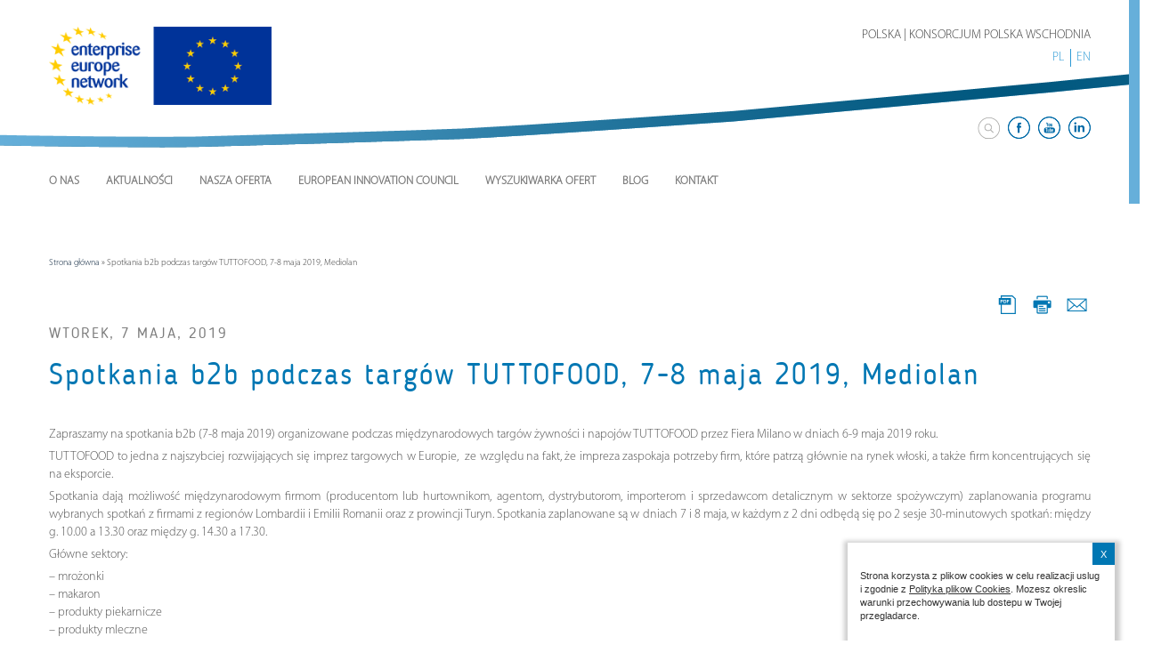

--- FILE ---
content_type: text/html; charset=UTF-8
request_url: https://een-polskawschodnia.pl/spotkania-b2b-targow-tuttofood-7-8-maja-2019-mediolan/
body_size: 16551
content:
<!DOCTYPE html>
<html lang="pl">
<html>
<head>
    <meta http-equiv="Content-Type" content="text/html; charset=UTF-8" />
    <meta name="viewport" content="width=device-width,initial-scale=1">
    <meta name="author" content="virtualmedia.pl strony Internetowe Olsztyn">
    <title>Spotkania b2b podczas targów TUTTOFOOD, 7-8 maja 2019, Mediolan - Enterprise Europe Network - Polska Wschodnia</title>

<link rel="stylesheet" href="https://een-polskawschodnia.pl/wp-content/plugins/sitepress-multilingual-cms/res/css/language-selector.css?v=3.3.3" type="text/css" media="all" />
    <meta name='robots' content='index, follow, max-image-preview:large, max-snippet:-1, max-video-preview:-1' />

	<!-- This site is optimized with the Yoast SEO plugin v19.1 - https://yoast.com/wordpress/plugins/seo/ -->
	<link rel="canonical" href="https://een-polskawschodnia.pl/spotkania-b2b-targow-tuttofood-7-8-maja-2019-mediolan/" />
	<meta property="og:locale" content="pl_PL" />
	<meta property="og:type" content="article" />
	<meta property="og:title" content="Spotkania b2b podczas targów TUTTOFOOD, 7-8 maja 2019, Mediolan - Enterprise Europe Network - Polska Wschodnia" />
	<meta property="og:description" content="Zapraszamy na spotkania b2b (7-8 maja 2019) organizowane podczas międzynarodowych targów żywności i napojów TUTTOFOOD przez Fiera Milano w dniach 6-9 maja 2019 roku.&nbsp;&nbsp; TUTTOFOOD to jedna z najszybciej rozwijających się imprez targowych w Europie,&nbsp; ze względu na fakt, że impreza zaspokaja potrzeby firm, które patrzą głównie na rynek włoski, a także firm koncentrujących się [...]" />
	<meta property="og:url" content="https://een-polskawschodnia.pl/spotkania-b2b-targow-tuttofood-7-8-maja-2019-mediolan/" />
	<meta property="og:site_name" content="Enterprise Europe Network - Polska Wschodnia" />
	<meta property="article:published_time" content="2019-05-07T11:15:15+00:00" />
	<meta property="article:modified_time" content="2019-04-16T11:20:00+00:00" />
	<meta name="twitter:card" content="summary" />
	<meta name="twitter:label1" content="Napisane przez" />
	<meta name="twitter:data1" content="admin" />
	<meta name="twitter:label2" content="Szacowany czas czytania" />
	<meta name="twitter:data2" content="1 minuta" />
	<script type="application/ld+json" class="yoast-schema-graph">{"@context":"https://schema.org","@graph":[{"@type":"WebSite","@id":"https://een-polskawschodnia.pl/#website","url":"https://een-polskawschodnia.pl/","name":"Enterprise Europe Network - Polska Wschodnia","description":"Enterprise Europe Network - Polska Wschodnia","potentialAction":[{"@type":"SearchAction","target":{"@type":"EntryPoint","urlTemplate":"https://een-polskawschodnia.pl/?s={search_term_string}"},"query-input":"required name=search_term_string"}],"inLanguage":"pl-PL"},{"@type":"WebPage","@id":"https://een-polskawschodnia.pl/spotkania-b2b-targow-tuttofood-7-8-maja-2019-mediolan/#webpage","url":"https://een-polskawschodnia.pl/spotkania-b2b-targow-tuttofood-7-8-maja-2019-mediolan/","name":"Spotkania b2b podczas targów TUTTOFOOD, 7-8 maja 2019, Mediolan - Enterprise Europe Network - Polska Wschodnia","isPartOf":{"@id":"https://een-polskawschodnia.pl/#website"},"datePublished":"2019-05-07T11:15:15+00:00","dateModified":"2019-04-16T11:20:00+00:00","author":{"@id":"https://een-polskawschodnia.pl/#/schema/person/6336f84683672770dfccb95e1b21a08c"},"breadcrumb":{"@id":"https://een-polskawschodnia.pl/spotkania-b2b-targow-tuttofood-7-8-maja-2019-mediolan/#breadcrumb"},"inLanguage":"pl-PL","potentialAction":[{"@type":"ReadAction","target":["https://een-polskawschodnia.pl/spotkania-b2b-targow-tuttofood-7-8-maja-2019-mediolan/"]}]},{"@type":"BreadcrumbList","@id":"https://een-polskawschodnia.pl/spotkania-b2b-targow-tuttofood-7-8-maja-2019-mediolan/#breadcrumb","itemListElement":[{"@type":"ListItem","position":1,"name":"Strona główna","item":"https://een-polskawschodnia.pl/"},{"@type":"ListItem","position":2,"name":"Spotkania b2b podczas targów TUTTOFOOD, 7-8 maja 2019, Mediolan"}]},{"@type":"Person","@id":"https://een-polskawschodnia.pl/#/schema/person/6336f84683672770dfccb95e1b21a08c","name":"admin","image":{"@type":"ImageObject","inLanguage":"pl-PL","@id":"https://een-polskawschodnia.pl/#/schema/person/image/","url":"https://secure.gravatar.com/avatar/4677eccc26cd593f3306dd9613f7e9c7?s=96&d=mm&r=g","contentUrl":"https://secure.gravatar.com/avatar/4677eccc26cd593f3306dd9613f7e9c7?s=96&d=mm&r=g","caption":"admin"},"url":"https://een-polskawschodnia.pl/author/admin/"}]}</script>
	<!-- / Yoast SEO plugin. -->


<link rel='dns-prefetch' href='//ajax.googleapis.com' />
<link rel='dns-prefetch' href='//use.fontawesome.com' />
<link rel='dns-prefetch' href='//s.w.org' />
<link rel="alternate" type="application/rss+xml" title="Enterprise Europe Network - Polska Wschodnia &raquo; Spotkania b2b podczas targów TUTTOFOOD, 7-8 maja 2019, Mediolan Kanał z komentarzami" href="https://een-polskawschodnia.pl/spotkania-b2b-targow-tuttofood-7-8-maja-2019-mediolan/feed/" />
<script type="text/javascript">
window._wpemojiSettings = {"baseUrl":"https:\/\/s.w.org\/images\/core\/emoji\/14.0.0\/72x72\/","ext":".png","svgUrl":"https:\/\/s.w.org\/images\/core\/emoji\/14.0.0\/svg\/","svgExt":".svg","source":{"concatemoji":"https:\/\/een-polskawschodnia.pl\/wp-includes\/js\/wp-emoji-release.min.js?ver=6.0.8"}};
/*! This file is auto-generated */
!function(e,a,t){var n,r,o,i=a.createElement("canvas"),p=i.getContext&&i.getContext("2d");function s(e,t){var a=String.fromCharCode,e=(p.clearRect(0,0,i.width,i.height),p.fillText(a.apply(this,e),0,0),i.toDataURL());return p.clearRect(0,0,i.width,i.height),p.fillText(a.apply(this,t),0,0),e===i.toDataURL()}function c(e){var t=a.createElement("script");t.src=e,t.defer=t.type="text/javascript",a.getElementsByTagName("head")[0].appendChild(t)}for(o=Array("flag","emoji"),t.supports={everything:!0,everythingExceptFlag:!0},r=0;r<o.length;r++)t.supports[o[r]]=function(e){if(!p||!p.fillText)return!1;switch(p.textBaseline="top",p.font="600 32px Arial",e){case"flag":return s([127987,65039,8205,9895,65039],[127987,65039,8203,9895,65039])?!1:!s([55356,56826,55356,56819],[55356,56826,8203,55356,56819])&&!s([55356,57332,56128,56423,56128,56418,56128,56421,56128,56430,56128,56423,56128,56447],[55356,57332,8203,56128,56423,8203,56128,56418,8203,56128,56421,8203,56128,56430,8203,56128,56423,8203,56128,56447]);case"emoji":return!s([129777,127995,8205,129778,127999],[129777,127995,8203,129778,127999])}return!1}(o[r]),t.supports.everything=t.supports.everything&&t.supports[o[r]],"flag"!==o[r]&&(t.supports.everythingExceptFlag=t.supports.everythingExceptFlag&&t.supports[o[r]]);t.supports.everythingExceptFlag=t.supports.everythingExceptFlag&&!t.supports.flag,t.DOMReady=!1,t.readyCallback=function(){t.DOMReady=!0},t.supports.everything||(n=function(){t.readyCallback()},a.addEventListener?(a.addEventListener("DOMContentLoaded",n,!1),e.addEventListener("load",n,!1)):(e.attachEvent("onload",n),a.attachEvent("onreadystatechange",function(){"complete"===a.readyState&&t.readyCallback()})),(e=t.source||{}).concatemoji?c(e.concatemoji):e.wpemoji&&e.twemoji&&(c(e.twemoji),c(e.wpemoji)))}(window,document,window._wpemojiSettings);
</script>
<style type="text/css">
img.wp-smiley,
img.emoji {
	display: inline !important;
	border: none !important;
	box-shadow: none !important;
	height: 1em !important;
	width: 1em !important;
	margin: 0 0.07em !important;
	vertical-align: -0.1em !important;
	background: none !important;
	padding: 0 !important;
}
</style>
	<link rel='stylesheet' id='wp-block-library-css'  href='https://een-polskawschodnia.pl/wp-includes/css/dist/block-library/style.min.css?ver=6.0.8' type='text/css' media='all' />
<style id='global-styles-inline-css' type='text/css'>
body{--wp--preset--color--black: #000000;--wp--preset--color--cyan-bluish-gray: #abb8c3;--wp--preset--color--white: #ffffff;--wp--preset--color--pale-pink: #f78da7;--wp--preset--color--vivid-red: #cf2e2e;--wp--preset--color--luminous-vivid-orange: #ff6900;--wp--preset--color--luminous-vivid-amber: #fcb900;--wp--preset--color--light-green-cyan: #7bdcb5;--wp--preset--color--vivid-green-cyan: #00d084;--wp--preset--color--pale-cyan-blue: #8ed1fc;--wp--preset--color--vivid-cyan-blue: #0693e3;--wp--preset--color--vivid-purple: #9b51e0;--wp--preset--gradient--vivid-cyan-blue-to-vivid-purple: linear-gradient(135deg,rgba(6,147,227,1) 0%,rgb(155,81,224) 100%);--wp--preset--gradient--light-green-cyan-to-vivid-green-cyan: linear-gradient(135deg,rgb(122,220,180) 0%,rgb(0,208,130) 100%);--wp--preset--gradient--luminous-vivid-amber-to-luminous-vivid-orange: linear-gradient(135deg,rgba(252,185,0,1) 0%,rgba(255,105,0,1) 100%);--wp--preset--gradient--luminous-vivid-orange-to-vivid-red: linear-gradient(135deg,rgba(255,105,0,1) 0%,rgb(207,46,46) 100%);--wp--preset--gradient--very-light-gray-to-cyan-bluish-gray: linear-gradient(135deg,rgb(238,238,238) 0%,rgb(169,184,195) 100%);--wp--preset--gradient--cool-to-warm-spectrum: linear-gradient(135deg,rgb(74,234,220) 0%,rgb(151,120,209) 20%,rgb(207,42,186) 40%,rgb(238,44,130) 60%,rgb(251,105,98) 80%,rgb(254,248,76) 100%);--wp--preset--gradient--blush-light-purple: linear-gradient(135deg,rgb(255,206,236) 0%,rgb(152,150,240) 100%);--wp--preset--gradient--blush-bordeaux: linear-gradient(135deg,rgb(254,205,165) 0%,rgb(254,45,45) 50%,rgb(107,0,62) 100%);--wp--preset--gradient--luminous-dusk: linear-gradient(135deg,rgb(255,203,112) 0%,rgb(199,81,192) 50%,rgb(65,88,208) 100%);--wp--preset--gradient--pale-ocean: linear-gradient(135deg,rgb(255,245,203) 0%,rgb(182,227,212) 50%,rgb(51,167,181) 100%);--wp--preset--gradient--electric-grass: linear-gradient(135deg,rgb(202,248,128) 0%,rgb(113,206,126) 100%);--wp--preset--gradient--midnight: linear-gradient(135deg,rgb(2,3,129) 0%,rgb(40,116,252) 100%);--wp--preset--duotone--dark-grayscale: url('#wp-duotone-dark-grayscale');--wp--preset--duotone--grayscale: url('#wp-duotone-grayscale');--wp--preset--duotone--purple-yellow: url('#wp-duotone-purple-yellow');--wp--preset--duotone--blue-red: url('#wp-duotone-blue-red');--wp--preset--duotone--midnight: url('#wp-duotone-midnight');--wp--preset--duotone--magenta-yellow: url('#wp-duotone-magenta-yellow');--wp--preset--duotone--purple-green: url('#wp-duotone-purple-green');--wp--preset--duotone--blue-orange: url('#wp-duotone-blue-orange');--wp--preset--font-size--small: 13px;--wp--preset--font-size--medium: 20px;--wp--preset--font-size--large: 36px;--wp--preset--font-size--x-large: 42px;}.has-black-color{color: var(--wp--preset--color--black) !important;}.has-cyan-bluish-gray-color{color: var(--wp--preset--color--cyan-bluish-gray) !important;}.has-white-color{color: var(--wp--preset--color--white) !important;}.has-pale-pink-color{color: var(--wp--preset--color--pale-pink) !important;}.has-vivid-red-color{color: var(--wp--preset--color--vivid-red) !important;}.has-luminous-vivid-orange-color{color: var(--wp--preset--color--luminous-vivid-orange) !important;}.has-luminous-vivid-amber-color{color: var(--wp--preset--color--luminous-vivid-amber) !important;}.has-light-green-cyan-color{color: var(--wp--preset--color--light-green-cyan) !important;}.has-vivid-green-cyan-color{color: var(--wp--preset--color--vivid-green-cyan) !important;}.has-pale-cyan-blue-color{color: var(--wp--preset--color--pale-cyan-blue) !important;}.has-vivid-cyan-blue-color{color: var(--wp--preset--color--vivid-cyan-blue) !important;}.has-vivid-purple-color{color: var(--wp--preset--color--vivid-purple) !important;}.has-black-background-color{background-color: var(--wp--preset--color--black) !important;}.has-cyan-bluish-gray-background-color{background-color: var(--wp--preset--color--cyan-bluish-gray) !important;}.has-white-background-color{background-color: var(--wp--preset--color--white) !important;}.has-pale-pink-background-color{background-color: var(--wp--preset--color--pale-pink) !important;}.has-vivid-red-background-color{background-color: var(--wp--preset--color--vivid-red) !important;}.has-luminous-vivid-orange-background-color{background-color: var(--wp--preset--color--luminous-vivid-orange) !important;}.has-luminous-vivid-amber-background-color{background-color: var(--wp--preset--color--luminous-vivid-amber) !important;}.has-light-green-cyan-background-color{background-color: var(--wp--preset--color--light-green-cyan) !important;}.has-vivid-green-cyan-background-color{background-color: var(--wp--preset--color--vivid-green-cyan) !important;}.has-pale-cyan-blue-background-color{background-color: var(--wp--preset--color--pale-cyan-blue) !important;}.has-vivid-cyan-blue-background-color{background-color: var(--wp--preset--color--vivid-cyan-blue) !important;}.has-vivid-purple-background-color{background-color: var(--wp--preset--color--vivid-purple) !important;}.has-black-border-color{border-color: var(--wp--preset--color--black) !important;}.has-cyan-bluish-gray-border-color{border-color: var(--wp--preset--color--cyan-bluish-gray) !important;}.has-white-border-color{border-color: var(--wp--preset--color--white) !important;}.has-pale-pink-border-color{border-color: var(--wp--preset--color--pale-pink) !important;}.has-vivid-red-border-color{border-color: var(--wp--preset--color--vivid-red) !important;}.has-luminous-vivid-orange-border-color{border-color: var(--wp--preset--color--luminous-vivid-orange) !important;}.has-luminous-vivid-amber-border-color{border-color: var(--wp--preset--color--luminous-vivid-amber) !important;}.has-light-green-cyan-border-color{border-color: var(--wp--preset--color--light-green-cyan) !important;}.has-vivid-green-cyan-border-color{border-color: var(--wp--preset--color--vivid-green-cyan) !important;}.has-pale-cyan-blue-border-color{border-color: var(--wp--preset--color--pale-cyan-blue) !important;}.has-vivid-cyan-blue-border-color{border-color: var(--wp--preset--color--vivid-cyan-blue) !important;}.has-vivid-purple-border-color{border-color: var(--wp--preset--color--vivid-purple) !important;}.has-vivid-cyan-blue-to-vivid-purple-gradient-background{background: var(--wp--preset--gradient--vivid-cyan-blue-to-vivid-purple) !important;}.has-light-green-cyan-to-vivid-green-cyan-gradient-background{background: var(--wp--preset--gradient--light-green-cyan-to-vivid-green-cyan) !important;}.has-luminous-vivid-amber-to-luminous-vivid-orange-gradient-background{background: var(--wp--preset--gradient--luminous-vivid-amber-to-luminous-vivid-orange) !important;}.has-luminous-vivid-orange-to-vivid-red-gradient-background{background: var(--wp--preset--gradient--luminous-vivid-orange-to-vivid-red) !important;}.has-very-light-gray-to-cyan-bluish-gray-gradient-background{background: var(--wp--preset--gradient--very-light-gray-to-cyan-bluish-gray) !important;}.has-cool-to-warm-spectrum-gradient-background{background: var(--wp--preset--gradient--cool-to-warm-spectrum) !important;}.has-blush-light-purple-gradient-background{background: var(--wp--preset--gradient--blush-light-purple) !important;}.has-blush-bordeaux-gradient-background{background: var(--wp--preset--gradient--blush-bordeaux) !important;}.has-luminous-dusk-gradient-background{background: var(--wp--preset--gradient--luminous-dusk) !important;}.has-pale-ocean-gradient-background{background: var(--wp--preset--gradient--pale-ocean) !important;}.has-electric-grass-gradient-background{background: var(--wp--preset--gradient--electric-grass) !important;}.has-midnight-gradient-background{background: var(--wp--preset--gradient--midnight) !important;}.has-small-font-size{font-size: var(--wp--preset--font-size--small) !important;}.has-medium-font-size{font-size: var(--wp--preset--font-size--medium) !important;}.has-large-font-size{font-size: var(--wp--preset--font-size--large) !important;}.has-x-large-font-size{font-size: var(--wp--preset--font-size--x-large) !important;}
</style>
<link rel='stylesheet' id='contact-form-7-css'  href='https://een-polskawschodnia.pl/wp-content/plugins/contact-form-7/includes/css/styles.css?ver=5.6' type='text/css' media='all' />
<link rel='stylesheet' id='wpsr_main_css-css'  href='https://een-polskawschodnia.pl/wp-content/plugins/wp-socializer/public/css/wpsr.min.css?ver=7.7' type='text/css' media='all' />
<link rel='stylesheet' id='wpsr_fa_icons-css'  href='https://use.fontawesome.com/releases/v6.4.2/css/all.css?ver=7.7' type='text/css' media='all' />
<link rel='stylesheet' id='wp-pagenavi-css'  href='https://een-polskawschodnia.pl/wp-content/plugins/wp-pagenavi/pagenavi-css.css?ver=2.70' type='text/css' media='all' />
<link rel='stylesheet' id='newsletter-css'  href='https://een-polskawschodnia.pl/wp-content/plugins/newsletter/style.css?ver=7.4.6' type='text/css' media='all' />
<script type='text/javascript' src='https://ajax.googleapis.com/ajax/libs/jquery/1.8.1/jquery.min.js?ver=1.8.1' id='jquery-js'></script>
<link rel="https://api.w.org/" href="https://een-polskawschodnia.pl/wp-json/" /><link rel="alternate" type="application/json" href="https://een-polskawschodnia.pl/wp-json/wp/v2/posts/4492" /><link rel="EditURI" type="application/rsd+xml" title="RSD" href="https://een-polskawschodnia.pl/xmlrpc.php?rsd" />
<link rel="wlwmanifest" type="application/wlwmanifest+xml" href="https://een-polskawschodnia.pl/wp-includes/wlwmanifest.xml" /> 
<meta name="generator" content="WordPress 6.0.8" />
<link rel='shortlink' href='https://een-polskawschodnia.pl/?p=4492' />
<link rel="alternate" type="application/json+oembed" href="https://een-polskawschodnia.pl/wp-json/oembed/1.0/embed?url=https%3A%2F%2Feen-polskawschodnia.pl%2Fspotkania-b2b-targow-tuttofood-7-8-maja-2019-mediolan%2F" />
<link rel="alternate" type="text/xml+oembed" href="https://een-polskawschodnia.pl/wp-json/oembed/1.0/embed?url=https%3A%2F%2Feen-polskawschodnia.pl%2Fspotkania-b2b-targow-tuttofood-7-8-maja-2019-mediolan%2F&#038;format=xml" />
<script type='text/javascript' src='https://een-polskawschodnia.pl/wp-includes/js/tw-sack.min.js?ver=1.6.1' id='sack-js'></script>
	<script type="text/javascript">
		//<![CDATA[
				function alo_em_pubblic_form ()
		{

			var alo_cf_array = new Array();
									document.alo_easymail_widget_form.submit.value="Wysyłam...";
			document.alo_easymail_widget_form.submit.disabled = true;
			document.getElementById('alo_em_widget_loading').style.display = "inline";
			document.getElementById('alo_easymail_widget_feedback').innerHTML = "";

			var alo_em_sack = new sack("https://een-polskawschodnia.pl/wp-admin/admin-ajax.php" );

			alo_em_sack.execute = 1;
			alo_em_sack.method = 'POST';
			alo_em_sack.setVar( "action", "alo_em_pubblic_form_check" );
						alo_em_sack.setVar( "alo_em_opt_name", document.alo_easymail_widget_form.alo_em_opt_name.value );
						alo_em_sack.setVar( "alo_em_opt_email", document.alo_easymail_widget_form.alo_em_opt_email.value );
						alo_em_sack.setVar( "alo_easymail_txt_generic_error", 'Błąd podczas wykonywania zadania' );
			alo_em_sack.setVar( "alo_em_error_email_incorrect", "Podany adres e-mail jest nieprawidłowy.");
			alo_em_sack.setVar( "alo_em_error_name_empty", "Pole Imię i nazwisko należy wypełnić");
						alo_em_sack.setVar( "alo_em_error_email_added", "Ostrzeżenie: ten adres email został subskrybowany ale nie aktywowany. W tej chwili wysyłam kolejny email aktywacyjny.");
			alo_em_sack.setVar( "alo_em_error_email_activated", "Ostrzeżenie: ten adres email został subskrybowany.");
			alo_em_sack.setVar( "alo_em_error_on_sending", "Błąd podczas wysyłania. Spróbuj ponownie");
			alo_em_sack.setVar( "alo_em_txt_ok", "Zapisywanie do newslettera zakończone. Otrzymasz od nas e-mail z linkiem, który należy kliknąć aby aktywować Newslettera");
			alo_em_sack.setVar( "alo_em_txt_subscribe", "Zapisz się");
			alo_em_sack.setVar( "alo_em_lang_code", "pl");

			var cbs = document.getElementById('alo_easymail_widget_form').getElementsByTagName('input');
			var length = cbs.length;
			var lists = "";
			for (var i=0; i < length; i++) {
				if (cbs[i].name == 'alo_em_form_lists' +'[]' && cbs[i].type == 'checkbox') {
					if ( cbs[i].checked ) lists += cbs[i].value + ",";
				}
			}
			alo_em_sack.setVar( "alo_em_form_lists", lists );
			alo_em_sack.setVar( "alo_em_nonce", '854b9accab' );
			//alo_em_sack.onError = function() { alert('Ajax error' )};
			alo_em_sack.runAJAX();

			return true;

		}
				//]]>
	</script>
	<!-- <meta name="NextGEN" version="2.1.62" /> -->
<script src="https://een-polskawschodnia.pl/wp-content/plugins/post-calendar/js/postCalendar.js" type="text/javascript"></script>
<script src='https://ajax.googleapis.com/ajax/libs/jqueryui/1.9.2/jquery-ui.min.js' type='text/javascript'></script>
<script src='https://een-polskawschodnia.pl/wp-content/plugins/post-calendar/js/tag-it.js' type='text/javascript'></script>    <style type="text/css" media="screen">
          div.printfriendly a, div.printfriendly a:link, div.printfriendly a:hover, div.printfriendly a:visited {
            text-decoration: none;
            border: none;
          }
    </style>
           <style type="text/css" media="screen">
          div.printfriendly {
          }
          div.printfriendly a, div.printfriendly a:link, div.printfriendly a:visited {
            font-size: 14px;
            color: #6D9F00;
            vertical-align: bottom;
          }
          .printfriendly a {
            box-shadow:none;
          }
          .printfriendly a:hover {
            cursor: pointer;
          }
          .printfriendly a img  {
            border: none;
            padding:0;
            margin-right: 6px;
            box-shadow: none;
            -webkit-box-shadow: none;
            -moz-box-shadow: none;
          }
          .printfriendly a span{
            vertical-align: bottom;
          }
          .pf-alignleft {
            float: left;
          }
          .pf-alignright {
            float: right;
          }
          div.pf-aligncenter {
            display: block;
            margin-left: auto;
            margin-right: auto;
            text-align: center;
          }
        </style>
        <style type="text/css" media="print">
          .printfriendly {
            display: none;
          }
        </style>
<meta name="generator" content="WPML ver:3.3.3 stt:1,42;" />

<style type="text/css">#lang_sel_list a.lang_sel_sel, #lang_sel_list a.lang_sel_sel:visited{color:#444444;}#lang_sel_list a:hover, #lang_sel_list a.lang_sel_sel:hover{color:#000000;}#lang_sel_list a.lang_sel_sel, #lang_sel_list a.lang_sel_sel:visited{background-color:#ffffff;}#lang_sel_list a.lang_sel_sel:hover{background-color:#eeeeee;}#lang_sel_list ul a.lang_sel_other, #lang_sel_list ul a.lang_sel_other:visited{color:#444444;}#lang_sel_list ul a.lang_sel_other:hover{color:#000000;}#lang_sel_list ul a.lang_sel_other, #lang_sel li ul a:link, #lang_sel_list ul a.lang_sel_other:visited{background-color:#ffffff;}#lang_sel_list ul a.lang_sel_other:hover{background-color:#eeeeee;}#lang_sel_list a, #lang_sel_list a:visited{border-color:#cdcdcd;} #lang_sel_list  ul{border-top:1px solid #cdcdcd;}</style>
<style type="text/css">.recentcomments a{display:inline !important;padding:0 !important;margin:0 !important;}</style>
<script type="text/javascript">
var wpmlAjax = 'https://een-polskawschodnia.pl/wp-content/plugins/newsletters-lite/newsletters-lite-ajax.php';
var wpmlUrl = 'https://een-polskawschodnia.pl/wp-content/plugins/newsletters-lite';
var wpmlScroll = "N";
var newsletters_locale = "pl";

	var newsletters_ajaxurl = 'https://een-polskawschodnia.pl/wp-admin/admin-ajax.php?lang=pl&';

$ = jQuery.noConflict();

jQuery(document).ready(function() {
	if (jQuery.isFunction(jQuery.fn.select2)) {
		jQuery('.newsletters select').select2();
	}
});
</script>

<style type="text/css">
</style>    <meta name="robots" content="noodp"/>
    <link href="https://een-polskawschodnia.pl/wp-content/themes/ldk/js/bootstrap/css/bootstrap.min.css" rel="stylesheet">
    <link href="https://een-polskawschodnia.pl/wp-content/themes/ldk/js/bootstrap/css/bootstrap-theme.min.css" rel="stylesheet">
    <link rel="stylesheet" href="https://een-polskawschodnia.pl/wp-content/themes/ldk/fonts/stylesheet.css" />
    <link rel="stylesheet" href="https://een-polskawschodnia.pl/wp-content/themes/ldk/css/normalize.css" />
    <link rel="stylesheet" href="https://een-polskawschodnia.pl/wp-content/themes/ldk/css/style.css?id=1769320167"/>
    <link rel="stylesheet" href="https://een-polskawschodnia.pl/wp-content/themes/ldk/css/font-awesome.css" />
    <link rel="stylesheet" href="https://een-polskawschodnia.pl/wp-content/themes/ldk/css/lightcase.css" />
    <link rel="stylesheet" href="https://een-polskawschodnia.pl/wp-content/themes/ldk/photobox/photobox.css" />
    <link rel="stylesheet" href="https://een-polskawschodnia.pl/wp-content/themes/ldk/js/bx/jquery.bxslider.css" />
    <link rel="Shortcut icon" href="https://een-polskawschodnia.pl/wp-content/themes/ldk/gfx/ikona.ico" /> 
    <link rel="stylesheet" href="https://een-polskawschodnia.pl/wp-content/themes/ldk/css/animate.css" />
    <link rel="stylesheet" href="https://een-polskawschodnia.pl/wp-content/themes/ldk/css/slicknav.css" />
    <link href="https://een-polskawschodnia.pl/wp-content/themes/ldk/js/superfish/css/superfish.css" rel="stylesheet" media="screen">

    <link rel="stylesheet" href="https://een-polskawschodnia.pl/wp-content/themes/ldk/css/smoothDivScroll.css" />
    <link rel="stylesheet" href="https://een-polskawschodnia.pl/wp-content/themes/ldk/js/checkbox/awesome-bootstrap-checkbox.css" />
    <!--<link rel="stylesheet" href="js/checkbox/css/bootstrap-checkbox.css" />-->
    
    <script src="https://een-polskawschodnia.pl/wp-content/themes/ldk/js/jquery.cookie.js"></script>   
    <script src="https://een-polskawschodnia.pl/wp-content/themes/ldk/js/parallax.js"></script> 
    <script src="https://een-polskawschodnia.pl/wp-content/themes/ldk/js/jquery.easing.min.js"></script>
    <script src="https://een-polskawschodnia.pl/wp-content/themes/ldk/js/camera.js"></script>
    <script src="http://maps.google.com/maps/api/js?sensor=false" type="text/javascript"></script>
    
    <script src="https://een-polskawschodnia.pl/wp-content/themes/ldk/js/jquery-ui-1.10.3.custom.min.js"></script> 
    <script src="https://een-polskawschodnia.pl/wp-content/themes/ldk/js/jquery.mousewheel.min.js"></script> 
    <script src="https://een-polskawschodnia.pl/wp-content/themes/ldk/js/jquery.smoothdivscroll-1.3-min.js"></script> 
    <script src="https://een-polskawschodnia.pl/wp-content/themes/ldk/js/jquery.slicknav.min.js"></script>
    <script src="https://een-polskawschodnia.pl/wp-content/themes/ldk/js/wow.min.js"></script>
    <script src="https://een-polskawschodnia.pl/wp-content/themes/ldk/js/jquery.nicescroll.js"></script>
    <script src="https://een-polskawschodnia.pl/wp-content/themes/ldk/js/infobox.js"></script>
    <script src="https://een-polskawschodnia.pl/wp-content/themes/ldk/js/lightcase.js"></script>
    <script src="https://een-polskawschodnia.pl/wp-content/themes/ldk/js/superfish/js/hoverIntent.js"></script>
    <script src="https://een-polskawschodnia.pl/wp-content/themes/ldk/js/superfish/js/superfish.js"></script>
    <script src="https://een-polskawschodnia.pl/wp-content/themes/ldk/photobox/photobox.js"></script>
    <script src="https://een-polskawschodnia.pl/wp-content/themes/ldk/js/bx/jquery.bxslider.js"></script>

<!-- Global site tag (gtag.js) - Google Analytics -->
<script async src="https://www.googletagmanager.com/gtag/js?id=G-90RR26JJ13"></script>
<script>
  window.dataLayer = window.dataLayer || [];
  function gtag(){dataLayer.push(arguments);}
  gtag('js', new Date());

  gtag('config', 'G-90RR26JJ13');
</script>
<!-- Meta Pixel Code -->

<script>
!function(f,b,e,v,n,t,s)
{if(f.fbq)return;n=f.fbq=function(){n.callMethod?
n.callMethod.apply(n,arguments):n.queue.push(arguments)};
if(!f._fbq)f._fbq=n;n.push=n;n.loaded=!0;n.version='2.0';
n.queue=[];t=b.createElement(e);t.async=!0;
t.src=v;s=b.getElementsByTagName(e)[0];
s.parentNode.insertBefore(t,s)}(window, document,'script',
'https://connect.facebook.net/en_US/fbevents.js');
fbq('init', '732555938156250');
fbq('track', 'PageView');
</script>
<noscript><img height="1" width="1" style="display:none"
src="https://www.facebook.com/tr?id=732555938156250&ev=PageView&noscript=1"
/></noscript>
<!-- End Meta Pixel Code -->
</head>
<body>
    <div class="container-fluid gora">   
            <div class="row">
                <div class="container">  
                     <div class="row">  
                        <div class="col-md-8 no-padding"> 
                        </div>
                        <div class="col-md-4 no-padding text-right polska"> 
                                POLSKA | KONSORCJUM POLSKA WSCHODNIA 
                        </div>
                    </div>
                     <div class="row">  
                        <div class="col-md-10 no-padding"> 
                                <div id="logo">
                                    <a href="https://een-polskawschodnia.pl"><img src="https://een-polskawschodnia.pl/wp-content/themes/ldk/gfx/een_logo.png" id="logo_img"></a>
                                </div>
                        </div>
                        <div class="col-md-2 no-padding text-right"> 
                            <div id="lang">
                                <ul>
                                <li><a href="http://een-polskawschodnia.pl/">PL</a></li><li><a href="http://een-polskawschodnia.pl/?lang=en">EN</a></li>                                </ul>
                            </div> 
                        </div>
                    </div>
                     <div class="row">  
                        <div class="col-md-12 no-padding"> 
                            <div id="social">
                                <ul>
									<li>
					                    <div id="search_block_top">
					                        <form id="searchbox" method="get" action="https://een-polskawschodnia.pl/?" >
					                            <input class="search_query form-control" type="text" id="search_query_top" name="s" placeholder="Szukaj" value="" />
					                            <button type="submit" name="submit_search" class="button-search">
					                                <span>Szukaj</span>
					                            </button>
					                        </form>
					                    </div>
									</li>
									<li><a href="https://www.facebook.com/Enterprise-Europe-Network-East-Poland-627043860761238/" target="_blank" rel="nofollow"></a></li>
									<li><a href="https://www.youtube.com/user/enterpriseeurope" target="_blank" rel="nofollow"></a></li>
									<li><a href="https://www.linkedin.com/company/een-polska-wschodnia/" target="_blank" rel="nofollow"></a></li>
                                </ul>
                            </div> 
                        </div>
                    </div>
                     <div class="row">  
                        <div class="col-md-12 no-padding"> 
                            <div id="menu">
                                                <ul id="menu-menu-gora" class="sf-menu"><li id="menu-item-2581" class="menu-item menu-item-type-post_type menu-item-object-page menu-item-2581"><a href="https://een-polskawschodnia.pl/o-nas/">O nas</a></li>
<li id="menu-item-2588" class="menu-item menu-item-type-taxonomy menu-item-object-category menu-item-2588"><a href="https://een-polskawschodnia.pl/category/aktualnosci/">Aktualności</a></li>
<li id="menu-item-6604" class="menu-item menu-item-type-post_type menu-item-object-page menu-item-6604"><a href="https://een-polskawschodnia.pl/o-nas/uslugi/">Nasza Oferta</a></li>
<li id="menu-item-7233" class="menu-item menu-item-type-post_type menu-item-object-page menu-item-7233"><a target="_blank" rel="noopener" href="https://een-polskawschodnia.pl/european-innovation-council-wsparcie-przelomowych-innowacji/">European Innovation Council</a></li>
<li id="menu-item-6800" class="menu-item menu-item-type-post_type menu-item-object-page menu-item-6800"><a href="https://een-polskawschodnia.pl/wyszukiwarka-ofert/">Wyszukiwarka ofert</a></li>
<li id="menu-item-6605" class="menu-item menu-item-type-taxonomy menu-item-object-category menu-item-6605"><a href="https://een-polskawschodnia.pl/category/blog/">Blog</a></li>
<li id="menu-item-6680" class="menu-item menu-item-type-custom menu-item-object-custom menu-item-6680"><a href="http://een-polskawschodnia.pl/kontakt/">Kontakt</a></li>
</ul> 
                            </div>
                        </div>
                    </div>
                </div>
            </div>
    </div>

 
          
<div id="para" class="container-fluid">                  
        <div class="container">
            <div class="row">
                <div class="col-md-12 podstrona no-padding">
                    <p id="breadcrumbs"><span><span><a href="https://een-polskawschodnia.pl/">Strona główna</a> &raquo; <span class="breadcrumb_last" aria-current="page">Spotkania b2b podczas targów TUTTOFOOD, 7-8 maja 2019, Mediolan</span></span></span></p>                                                        	<div id="opcje">
	                	<ul>
	                		<li><div class="printfriendly pf-alignleft"><a href="#" rel="nofollow" onclick="window.print(); return false;" class="noslimstat"></a></div></li>
	                		<li><a href="javascript:window.print()"></a></li>
	                		<li><a href="mailto:?subject=Polecam do przeczytania&body=https://een-polskawschodnia.pl/spotkania-b2b-targow-tuttofood-7-8-maja-2019-mediolan/"></a></li>
	                	</ul>
                	</div>
                            <div class="col-md-12 news no-padding"> 
                                <div class="row">
                                    <div class="col-md-12">
                                         <div class="newsp">
                                            <h3>wtorek, 7 maja, 2019</h3>
                                            <h2><a href="https://een-polskawschodnia.pl/spotkania-b2b-targow-tuttofood-7-8-maja-2019-mediolan/">Spotkania b2b podczas targów TUTTOFOOD, 7-8 maja 2019, Mediolan</a></h2>
                                            
                                         </div>
                                    </div>
                                </div>
                                <div class="row newsm">
                                	                                    <div class="col-md-12 no-padding">
                                        <div class="newsp1">
                                            <p>
                                                <p>Zapraszamy na spotkania b2b (7-8 maja 2019) organizowane podczas międzynarodowych targów żywności i napojów TUTTOFOOD przez Fiera Milano w dniach 6-9 maja 2019 roku.&nbsp;&nbsp;</p>
<p>TUTTOFOOD to jedna z najszybciej rozwijających się imprez targowych w Europie,&nbsp; ze względu na fakt, że impreza zaspokaja potrzeby firm, które patrzą głównie na rynek włoski, a także firm koncentrujących się na eksporcie.</p>
<p>Spotkania dają możliwość międzynarodowym firmom (producentom lub hurtownikom, agentom, dystrybutorom, importerom i sprzedawcom detalicznym w sektorze spożywczym) zaplanowania programu wybranych spotkań z firmami z regionów Lombardii i Emilii Romanii oraz z prowincji Turyn. Spotkania zaplanowane są w dniach 7 i 8 maja, w każdym z 2 dni odbędą się po 2 sesje 30-minutowych spotkań: między g. 10.00 a 13.30 oraz między g. 14.30 a 17.30.</p>
<p>Główne sektory:</p>
<p>– mrożonki&nbsp;<br />
– makaron<br />
– produkty piekarnicze&nbsp;<br />
– produkty mleczne<br />
– mięso&nbsp;<br />
– produkty delikatesowe<br />
– owoce morza<br />
– słodycze<br />
–&nbsp;warzywa<br />
– oleje<br />
– wino<br />
– napoje<br />
– żywność koszerna i &nbsp;Halal</p>
<p>Udział w spotkaniach jest dla firm bezpłatny.&nbsp; Każda z uczestniczących firm otrzyma bilet wstępu na targi. Przedsiębiorcy pokrywają we własnym zakresie koszty związane z dojazdem i zakwaterowaniem.</p>
<p>Rejestracja i więcej informacji:&nbsp;<span style="color: #3366ff;"><a style="color: #3366ff;" href="https://tuttofood2019.b2match.io/" target="_blank" rel="noopener noreferrer">https://tuttofood2019.b2match.io/</a>&nbsp;</span></p>
<div class="wp-socializer wpsr-share-icons" data-lg-action="show" data-sm-action="show" data-sm-width="768"><div class="wpsr-si-inner"><div class="socializer sr-popup sr-32px sr-circle sr-opacity sr-pad"><span class="sr-facebook"><a data-id="facebook" style="color:#ffffff;" rel="nofollow" href="https://www.facebook.com/share.php?u=https%3A%2F%2Feen-polskawschodnia.pl%2Fspotkania-b2b-targow-tuttofood-7-8-maja-2019-mediolan%2F" target="_blank" title="Share this on Facebook"><i class="fab fa-facebook-f"></i></a></span>
<span class="sr-linkedin"><a data-id="linkedin" style="color:#ffffff;" rel="nofollow" href="https://www.linkedin.com/sharing/share-offsite/?url=https%3A%2F%2Feen-polskawschodnia.pl%2Fspotkania-b2b-targow-tuttofood-7-8-maja-2019-mediolan%2F" target="_blank" title="Add this to LinkedIn"><i class="fab fa-linkedin-in"></i></a></span>
<span class="sr-share-menu"><a href="#" target="_blank" title="More share links" style="color:#ffffff;" data-metadata="{&quot;url&quot;:&quot;https:\/\/een-polskawschodnia.pl\/spotkania-b2b-targow-tuttofood-7-8-maja-2019-mediolan\/&quot;,&quot;title&quot;:&quot;Spotkania b2b podczas targ\u00f3w TUTTOFOOD, 7-8 maja 2019, Mediolan&quot;,&quot;excerpt&quot;:&quot;Zapraszamy na spotkania b2b (7-8 maja 2019) organizowane podczas mi\u0119dzynarodowych targ\u00f3w \u017cywno\u015bc&quot;,&quot;image&quot;:&quot;&quot;,&quot;short-url&quot;:&quot;https:\/\/een-polskawschodnia.pl\/?p=4492&quot;,&quot;rss-url&quot;:&quot;https:\/\/een-polskawschodnia.pl\/feed\/&quot;,&quot;comments-section&quot;:&quot;comments&quot;,&quot;raw-url&quot;:&quot;https:\/\/een-polskawschodnia.pl\/spotkania-b2b-targow-tuttofood-7-8-maja-2019-mediolan\/&quot;,&quot;twitter-username&quot;:&quot;&quot;,&quot;fb-app-id&quot;:&quot;&quot;,&quot;fb-app-secret&quot;:&quot;&quot;}"><i class="fa fa-plus"></i></a></span></div></div></div>                                            </p>
                                            <a href="javascript:history.back(1)" class="przejdz">powrót</a>
                                        </div>
                                    </div>
                                    	
                                    	
                                </div>
                            </div> 
                        
                        
                    
                    
                                        
                    
                    
                    
                </div>   
                    
            </div>
        </div>
</div>        
                                 
    <div class="container footer2 wow fadeInUp" data-wow-delay="600ms" data-wow-offset="50"> 
                                <div class="row">
                                    
                                    <!-- <div class="col-md-12 newsbuttonpodstrona">
										<h2>NEWSLETTER</h2>
	
										<img src="https://een-polskawschodnia.pl/wp-content/themes/ldk/gfx/newsletter.png"> 
										<p>Chcesz otrzymywać najnowsze informacje dotyczące współpracy zagranicznej? Zapisz się do naszego newslettera. </p>
                                        <script type="text/javascript">
                                        //<![CDATA[
                                        if (typeof newsletter_check !== "function") {
                                        window.newsletter_check = function (f) {
                                            var re = /^([a-zA-Z0-9_\.\-\+])+\@(([a-zA-Z0-9\-]{1,})+\.)+([a-zA-Z0-9]{2,})+$/;
                                            if (!re.test(f.elements["ne"].value)) {
                                                alert("The email is not correct");
                                                return false;
                                            }
                                            for (var i=1; i<20; i++) {
                                            if (f.elements["np" + i] && f.elements["np" + i].required && f.elements["np" + i].value == "") {
                                                alert("");
                                                return false;
                                            }
                                            }
                                            if (f.elements["ny"] && !f.elements["ny"].checked) {
                                                alert("You must accept the privacy statement");
                                                return false;
                                            }
                                            return true;
                                        }
                                        }
                                        //]]>
                                        </script>
                                        <div class="newsletter newsletter-subscription">
                                            <form method="post" action="https://een-polskawschodnia.pl/?na=s" onsubmit="return newsletter_check(this)">
                                            <input class="newsletter-email" type="email" name="ne" size="30" required placeholder="e-mail">
                                            <input class="newsletter-submit" type="submit" value=""/>
                                            </form>
                                        </div>
                                        
                                        
                                    </div>
                                    -->
                                    <div class="col-md-12 adresy">
                                    	<h2>KALENDARZ WYDARZEŃ</h2>
                                    	<div class="container-fluid">
                                    		<div class="row">
	                                    		<div class="col-md-6 no-padding">
													<div id="cal">
															
<script>
	$(document).ready(function()
	{
		$("#calendar").postcalendar(
		{
		    cssName: "postcalendar",
		    startDate: -1,
		    endDate: -1,
		    months: ["Styczeń", "Luty", "Marzec", "Kwiecień", "Maj", "Czerwiec", "Lipiec", "Sierpień", "Wrzesień", "Październik", "Listopad", "Grudzień"],
		    days: "<td>Pon</td><td>Wt</td><td>Śr</td><td>Czw</td><td>Pt</td><td>Sob</td><td>Nie</td>",
		    //months: ["January", "February", "March", "April", "May", "June", "July", "August", "September", "October", "November", "December"],
		    //days: "<td>Sun</td><td>Mon</td><td>Tue</td><td>Wed</td><td>Thu</td><td>Fri</td><td>Sat</td>",
		    selectedDate: Array(""),
		    showPrevNext: true,
		    allowOld: true,
            links: Array(""),
		    showAlways: true,
		    position: "relative",
		    // using a callback with date to link change location 
		    onChange: function(target, newDate)
		    {

		    }
		});
		
	});
</script>
<div id="calendar">
</div>
													</div>
	                                            </div>
	                                    		<div class="col-md-6">
	                                                  
	                                            </div>
                                            </div>
										</div>
                                    </div>
                                </div>
    </div>
                                 

                                 
    <div class="container-fluid" id="przydatnelinki"> 
        <div class="container wow fadeInUp" data-wow-delay="600ms" data-wow-offset="50"> 
                                    <div class="row">
                                        <div class="col-md-12 no-padding text-left">
                                                 <div id="loga">
                                                 	
                            													<a href="http://www.lfr.lublin.pl/wspolpraca-zagraniczna/" target="_blank" rel="nofollow"><img src="https://een-polskawschodnia.pl/wp-content/uploads/2016/12/lubelska-fundacja-rozwoju_new.jpg"></a>
                            													<a href="http://lctt.pollub.pl/projekty/enterprise-europe-network" target="_blank" rel="nofollow"><img src="https://een-polskawschodnia.pl/wp-content/uploads/2016/12/lubelskie-centrum.jpg"></a>
                            													<a href="http://www.uwm.edu.pl/een" target="_blank" rel="nofollow"><img src="https://een-polskawschodnia.pl/wp-content/uploads/2016/12/uwm4mini3.jpg"></a>
                            													<a href="http://www.een.wmarr.olsztyn.pl/" target="_blank" rel="nofollow"><img src="https://een-polskawschodnia.pl/wp-content/uploads/2016/12/partner2.jpg"></a>
                            													<a href="http://www.een.pfrr.pl/" target="_blank" rel="nofollow"><img src="https://een-polskawschodnia.pl/wp-content/uploads/2016/12/partner1.jpg"></a>
                             
                            													<a href="http://www.lfr.lublin.pl/wspolpraca-zagraniczna/" target="_blank" rel="nofollow"><img src="https://een-polskawschodnia.pl/wp-content/uploads/2016/12/lubelska-fundacja-rozwoju_new.jpg"></a>
                            													<a href="http://lctt.pollub.pl/projekty/enterprise-europe-network" target="_blank" rel="nofollow"><img src="https://een-polskawschodnia.pl/wp-content/uploads/2016/12/lubelskie-centrum.jpg"></a>
                            													<a href="http://www.uwm.edu.pl/een" target="_blank" rel="nofollow"><img src="https://een-polskawschodnia.pl/wp-content/uploads/2016/12/uwm4mini3.jpg"></a>
                            													<a href="http://www.een.wmarr.olsztyn.pl/" target="_blank" rel="nofollow"><img src="https://een-polskawschodnia.pl/wp-content/uploads/2016/12/partner2.jpg"></a>
                            													<a href="http://www.een.pfrr.pl/" target="_blank" rel="nofollow"><img src="https://een-polskawschodnia.pl/wp-content/uploads/2016/12/partner1.jpg"></a>
                                                                            </div>
                                      	</div>  
                                    </div>

        </div>
    </div>
                                 
        <div class="container-fluid footer"> 
                <div class="container wow fadeIn" data-wow-delay="600ms" data-wow-offset="50">
                                <div class="row">
                                    <div class="col-md-6 text-center">
                                    	<a href="https://een-polskawschodnia.pl/kontakt/"><img src="https://een-polskawschodnia.pl/wp-content/themes/ldk/gfx/nasze.jpg"></a>
                                    	<p><a href="http://een-polskawschodnia.pl/kontakt/" target="_blank" rel="nofollow">SPRAWDŹ</a>, gdzie możesz nas znaleźć najbliżej</p>
                                    </div>

                                    
                                    <div class="col-md-6 text-center">
                                        <a href="http://een.ec.europa.eu" target="_blank" rel="nofollow"><img src="https://een-polskawschodnia.pl/wp-content/themes/ldk/gfx/een_logo.png"></a>
                                    </div>
                                    

                                </div>
                </div>
    </div>
        <div class="container-fluid footer1"> 
                <div class="container wow fadeInUp" data-wow-delay="600ms" data-wow-offset="50">
                                <div class="row">
                                    <div class="col-md-12 no-padding">
                                 
                                                <ul id="menu-menu-dol" class="footermenu"><li id="menu-item-6606" class="menu-item menu-item-type-post_type menu-item-object-page menu-item-6606"><a href="https://een-polskawschodnia.pl/o-nas/">O nas</a></li>
<li id="menu-item-6607" class="menu-item menu-item-type-taxonomy menu-item-object-category menu-item-6607"><a href="https://een-polskawschodnia.pl/category/aktualnosci/">Aktualności</a></li>
<li id="menu-item-6608" class="menu-item menu-item-type-post_type menu-item-object-page menu-item-6608"><a href="https://een-polskawschodnia.pl/o-nas/uslugi/">Nasza Oferta</a></li>
<li id="menu-item-6610" class="menu-item menu-item-type-taxonomy menu-item-object-category menu-item-6610"><a href="https://een-polskawschodnia.pl/category/blog/">Blog</a></li>
<li id="menu-item-6616" class="menu-item menu-item-type-custom menu-item-object-custom menu-item-6616"><a href="http://een-polskawschodnia.pl/kontakt/">Kontakt</a></li>
<li id="menu-item-6614" class="menu-item menu-item-type-post_type menu-item-object-page menu-item-6614"><a href="https://een-polskawschodnia.pl/rodo/">RODO</a></li>
</ul> 
                                 
                                    </div>
                                </div>
                                <div class="row">
                                    <div class="col-md-6 no-padding adres">
										ENTERPRISE EUROPE NETWORK POLSKA WSCHODNIA
                                    </div>
                                    <div class="col-md-6 no-padding adres">
										e-mail: <a href="mailto:kontakt@eenpolskawschodnia.pl">kontakt@eenpolskawschodnia.pl</a><br>
                                    </div>
                                </div>
                                <div class="row">
                                    <div class="col-md-6 no-padding">
                                    </div>
                                    <div class="col-md-6 no-padding text-right infokontakt">
                                realizacja: 
                                         <a href="http://www.virtualmedia.pl" target="_blank" title="strony internetowe Olsztyn"><img src="https://een-polskawschodnia.pl/wp-content/themes/ldk/gfx/virtualmedia.png"></a>
                                    </div>
                                </div>
                                
                </div>
    </div>
<!-- ngg_resource_manager_marker --><script type='text/javascript' src='https://een-polskawschodnia.pl/wp-includes/js/dist/vendor/regenerator-runtime.min.js?ver=0.13.9' id='regenerator-runtime-js'></script>
<script type='text/javascript' src='https://een-polskawschodnia.pl/wp-includes/js/dist/vendor/wp-polyfill.min.js?ver=3.15.0' id='wp-polyfill-js'></script>
<script type='text/javascript' id='contact-form-7-js-extra'>
/* <![CDATA[ */
var wpcf7 = {"api":{"root":"https:\/\/een-polskawschodnia.pl\/wp-json\/","namespace":"contact-form-7\/v1"}};
/* ]]> */
</script>
<script type='text/javascript' src='https://een-polskawschodnia.pl/wp-content/plugins/contact-form-7/includes/js/index.js?ver=5.6' id='contact-form-7-js'></script>
<script type='text/javascript' src='https://een-polskawschodnia.pl/wp-content/plugins/newsletters-lite/js/wp-mailinglist.js?ver=6.0.8' id='newsletters-lite-js'></script>
<script type='text/javascript' src='https://een-polskawschodnia.pl/wp-content/plugins/newsletters-lite/views/default2/js/functions.js?ver=6.0.8' id='newsletters-functions-js'></script>
<script type='text/javascript' id='sitepress-js-extra'>
/* <![CDATA[ */
var icl_vars = {"current_language":"pl","icl_home":"https:\/\/een-polskawschodnia.pl","ajax_url":"https:\/\/een-polskawschodnia.pl\/wp-admin\/admin-ajax.php","url_type":"3"};
/* ]]> */
</script>
<script type='text/javascript' src='https://een-polskawschodnia.pl/wp-content/plugins/sitepress-multilingual-cms/res/js/sitepress.js?ver=6.0.8' id='sitepress-js'></script>
<script type='text/javascript' id='wpsr_main_js-js-extra'>
/* <![CDATA[ */
var wp_socializer = {"ajax_url":"https:\/\/een-polskawschodnia.pl\/wp-admin\/admin-ajax.php"};
/* ]]> */
</script>
<script type='text/javascript' src='https://een-polskawschodnia.pl/wp-content/plugins/wp-socializer/public/js/wp-socializer.min.js?ver=7.7' id='wpsr_main_js-js'></script>

<!-- WP Socializer 7.7 - JS - Start -->

<!-- WP Socializer - JS - End -->
<div id="wpsr-share-menu" class="wpsr-bg wpsr-pp-closed"><div class="wpsr-pp-inner"><div class="wpsr-popup"><div class="wpsr-pp-head">
        <h3>Share</h3>
        <a href="#" class="wpsr-pp-close" data-id="wpsr-share-menu" title="Close"><i class="fas fa-times"></i></a>
        </div><div class="wpsr-pp-content"><div class="wpsr-sm-links"><div><a href="#" rel="nofollow" title="Post this on Blogger" class="wpsr-sm-link wpsr-sml-blogger"  data-d="aHR0cHM6Ly93d3cuYmxvZ2dlci5jb20vYmxvZy10aGlzLmc/dT17dXJsfSZuPXt0aXRsZX0mdD17ZXhjZXJwdH0=" style="background-color: #FF6501"><span class="wpsr-sm-icon"><i class="fa fa-rss-square"></i></span><span class="wpsr-sm-text">Blogger</span></a></div><div><a href="#" rel="nofollow" title="Post this on Delicious" class="wpsr-sm-link wpsr-sml-delicious"  data-d="aHR0cHM6Ly9kZWxpY2lvdXMuY29tL3Bvc3Q/dXJsPXt1cmx9JnRpdGxlPXt0aXRsZX0mbm90ZXM9e2V4Y2VycHR9" style="background-color: #3274D1"><span class="wpsr-sm-icon"><i class="fab fa-delicious"></i></span><span class="wpsr-sm-text">Delicious</span></a></div><div><a href="#" rel="nofollow" title="Submit this to Digg" class="wpsr-sm-link wpsr-sml-digg"  data-d="aHR0cHM6Ly9kaWdnLmNvbS9zdWJtaXQ/dXJsPXt1cmx9JnRpdGxlPXt0aXRsZX0=" style="background-color: #000"><span class="wpsr-sm-icon"><i class="fab fa-digg"></i></span><span class="wpsr-sm-text">Digg</span></a></div><div><a href="#" rel="nofollow" title="Email this " class="wpsr-sm-link wpsr-sml-email"  data-d="bWFpbHRvOj9zdWJqZWN0PXt0aXRsZX0mYm9keT17ZXhjZXJwdH0lMjAtJTIwe3VybH0=" style="background-color: #000"><span class="wpsr-sm-icon"><i class="fa fa-envelope"></i></span><span class="wpsr-sm-text">Email</span></a></div><div><a href="#" rel="nofollow" title="Share this on Facebook" class="wpsr-sm-link wpsr-sml-facebook"  data-d="aHR0cHM6Ly93d3cuZmFjZWJvb2suY29tL3NoYXJlLnBocD91PXt1cmx9" style="background-color: #0866ff"><span class="wpsr-sm-icon"><i class="fab fa-facebook-f"></i></span><span class="wpsr-sm-text">Facebook</span></a></div><div><a href="#" rel="nofollow" title="Facebook messenger" class="wpsr-sm-link wpsr-sml-fbmessenger"  data-d="aHR0cHM6Ly93d3cuZmFjZWJvb2suY29tL2RpYWxvZy9zZW5kP2FwcF9pZD17ZmItYXBwLWlkfSZsaW5rPXt1cmx9JnJlZGlyZWN0X3VyaT17dXJsfQ==" data-m="ZmItbWVzc2VuZ2VyOi8vc2hhcmU/bGluaz17dXJsfQ==" style="background-color: #0866ff"><span class="wpsr-sm-icon"><i class="fab fa-facebook-messenger"></i></span><span class="wpsr-sm-text">Facebook messenger</span></a></div><div><a href="#" rel="nofollow" title="Flipboard" class="wpsr-sm-link wpsr-sml-flipboard"  data-d="aHR0cHM6Ly9zaGFyZS5mbGlwYm9hcmQuY29tL2Jvb2ttYXJrbGV0L3BvcG91dD92PTImdXJsPXt1cmx9JnRpdGxlPXt0aXRsZX0=" style="background-color: #F52828"><span class="wpsr-sm-icon"><i class="fab fa-flipboard"></i></span><span class="wpsr-sm-text">Flipboard</span></a></div><div><a href="#" rel="nofollow" title="Bookmark this on Google" class="wpsr-sm-link wpsr-sml-google"  data-d="aHR0cHM6Ly93d3cuZ29vZ2xlLmNvbS9ib29rbWFya3MvbWFyaz9vcD1lZGl0JmJrbWs9e3VybH0mdGl0bGU9e3RpdGxlfSZhbm5vdGF0aW9uPXtleGNlcnB0fQ==" style="background-color: #3A7CEC"><span class="wpsr-sm-icon"><i class="fab fa-google"></i></span><span class="wpsr-sm-text">Google</span></a></div><div><a href="#" rel="nofollow" title="Share this on HackerNews" class="wpsr-sm-link wpsr-sml-hackernews"  data-d="aHR0cHM6Ly9uZXdzLnljb21iaW5hdG9yLmNvbS9zdWJtaXRsaW5rP3U9e3VybH0mdD17dGl0bGV9" style="background-color: #FF6500"><span class="wpsr-sm-icon"><i class="fab fa-hacker-news"></i></span><span class="wpsr-sm-text">Hacker News</span></a></div><div><a href="#" rel="nofollow" title="Line" class="wpsr-sm-link wpsr-sml-line"  data-d="aHR0cHM6Ly9zb2NpYWwtcGx1Z2lucy5saW5lLm1lL2xpbmVpdC9zaGFyZT91cmw9e3VybH0=" data-m="aHR0cHM6Ly9saW5lLm1lL1Ivc2hhcmU/dGV4dD17dXJsfQ==" style="background-color: #00C300"><span class="wpsr-sm-icon"><i class="fab fa-line"></i></span><span class="wpsr-sm-text">Line</span></a></div><div><a href="#" rel="nofollow" title="Add this to LinkedIn" class="wpsr-sm-link wpsr-sml-linkedin"  data-d="aHR0cHM6Ly93d3cubGlua2VkaW4uY29tL3NoYXJpbmcvc2hhcmUtb2Zmc2l0ZS8/dXJsPXt1cmx9" style="background-color: #0274B3"><span class="wpsr-sm-icon"><i class="fab fa-linkedin-in"></i></span><span class="wpsr-sm-text">LinkedIn</span></a></div><div><a href="#" rel="nofollow" title="Share this on Mastodon" class="wpsr-sm-link wpsr-sml-mastodon"  data-d="aHR0cHM6Ly9tYXN0b2Rvbi5zb2NpYWwvc2hhcmU/dGV4dD17dGl0bGV9LXt1cmx9" style="background-color: #6364ff"><span class="wpsr-sm-icon"><i class="fab fa-mastodon"></i></span><span class="wpsr-sm-text">Mastodon</span></a></div><div><a href="#" rel="nofollow" title="Mix" class="wpsr-sm-link wpsr-sml-mix"  data-d="aHR0cHM6Ly9taXguY29tL21peGl0P3VybD17dXJsfQ==" style="background-color: #ff8226"><span class="wpsr-sm-icon"><i class="fab fa-mix"></i></span><span class="wpsr-sm-text">Mix</span></a></div><div><a href="#" rel="nofollow" title="Odnoklassniki" class="wpsr-sm-link wpsr-sml-odnoklassniki"  data-d="[base64]" style="background-color: #F2720C"><span class="wpsr-sm-icon"><i class="fab fa-odnoklassniki"></i></span><span class="wpsr-sm-text">Odnoklassniki</span></a></div><div><a href="#" rel="nofollow" title="Convert to PDF" class="wpsr-sm-link wpsr-sml-pdf"  data-d="aHR0cHM6Ly93d3cucHJpbnRmcmllbmRseS5jb20vcHJpbnQ/dXJsPXt1cmx9" style="background-color: #E61B2E"><span class="wpsr-sm-icon"><i class="fa fa-file-pdf"></i></span><span class="wpsr-sm-text">PDF</span></a></div><div><a href="#" rel="nofollow" title="Submit this to Pinterest" class="wpsr-sm-link wpsr-sml-pinterest"  data-d="aHR0cHM6Ly93d3cucGludGVyZXN0LmNvbS9waW4vY3JlYXRlL2J1dHRvbi8/dXJsPXt1cmx9Jm1lZGlhPXtpbWFnZX0mZGVzY3JpcHRpb249e2V4Y2VycHR9" style="background-color: #CB2027"><span class="wpsr-sm-icon"><i class="fab fa-pinterest"></i></span><span class="wpsr-sm-text">Pinterest</span></a></div><div><a href="#" rel="nofollow" title="Submit this to Pocket" class="wpsr-sm-link wpsr-sml-pocket"  data-d="aHR0cHM6Ly9nZXRwb2NrZXQuY29tL3NhdmU/dXJsPXt1cmx9JnRpdGxlPXt0aXRsZX0=" style="background-color: #EF4056"><span class="wpsr-sm-icon"><i class="fab fa-get-pocket"></i></span><span class="wpsr-sm-text">Pocket</span></a></div><div><a href="#" rel="nofollow" title="Print this article " class="wpsr-sm-link wpsr-sml-print"  data-d="aHR0cHM6Ly93d3cucHJpbnRmcmllbmRseS5jb20vcHJpbnQ/dXJsPXt1cmx9" style="background-color: #6D9F00"><span class="wpsr-sm-icon"><i class="fa fa-print"></i></span><span class="wpsr-sm-text">Print</span></a></div><div><a href="#" rel="nofollow" title="Submit this to Reddit" class="wpsr-sm-link wpsr-sml-reddit"  data-d="aHR0cHM6Ly9yZWRkaXQuY29tL3N1Ym1pdD91cmw9e3VybH0mdGl0bGU9e3RpdGxlfQ==" style="background-color: #FF5600"><span class="wpsr-sm-icon"><i class="fab fa-reddit-alien"></i></span><span class="wpsr-sm-text">Reddit</span></a></div><div><a href="#" rel="nofollow" title="Submit this to Renren" class="wpsr-sm-link wpsr-sml-renren"  data-d="aHR0cHM6Ly93d3cuY29ubmVjdC5yZW5yZW4uY29tL3NoYXJlL3NoYXJlcj91cmw9e3VybH0mdGl0bGU9e3RpdGxlfQ==" style="background-color: #005EAC"><span class="wpsr-sm-icon"><i class="fab fa-renren"></i></span><span class="wpsr-sm-text">Renren</span></a></div><div><a href="#" rel="nofollow" title="Short link" class="wpsr-sm-link wpsr-sml-shortlink"  data-d="e3Nob3J0LXVybH0=" style="background-color: #333"><span class="wpsr-sm-icon"><i class="fa fa-link"></i></span><span class="wpsr-sm-text">Short link</span></a></div><div><a href="#" rel="nofollow" title="Share via SMS" class="wpsr-sm-link wpsr-sml-sms"  data-d="c21zOj8mYm9keT17dGl0bGV9JTIwe3VybH0=" style="background-color: #35d54f"><span class="wpsr-sm-icon"><i class="fa fa-sms"></i></span><span class="wpsr-sm-text">SMS</span></a></div><div><a href="#" rel="nofollow" title="Skype" class="wpsr-sm-link wpsr-sml-skype"  data-d="aHR0cHM6Ly93ZWIuc2t5cGUuY29tL3NoYXJlP3VybD17dXJsfQ==" style="background-color: #00AFF0"><span class="wpsr-sm-icon"><i class="fab fa-skype"></i></span><span class="wpsr-sm-text">Skype</span></a></div><div><a href="#" rel="nofollow" title="Telegram" class="wpsr-sm-link wpsr-sml-telegram"  data-d="aHR0cHM6Ly90ZWxlZ3JhbS5tZS9zaGFyZS91cmw/dXJsPXt1cmx9JnRleHQ9e3RpdGxlfQ==" style="background-color: #179cde"><span class="wpsr-sm-icon"><i class="fab fa-telegram-plane"></i></span><span class="wpsr-sm-text">Telegram</span></a></div><div><a href="#" rel="nofollow" title="Share this on Tumblr" class="wpsr-sm-link wpsr-sml-tumblr"  data-d="aHR0cHM6Ly93d3cudHVtYmxyLmNvbS9zaGFyZT92PTMmdT17dXJsfSZ0PXt0aXRsZX0mcz17ZXhjZXJwdH0=" style="background-color: #314358"><span class="wpsr-sm-icon"><i class="fab fa-tumblr"></i></span><span class="wpsr-sm-text">Tumblr</span></a></div><div><a href="#" rel="nofollow" title="Tweet this !" class="wpsr-sm-link wpsr-sml-twitter"  data-d="aHR0cHM6Ly90d2l0dGVyLmNvbS9pbnRlbnQvdHdlZXQ/dGV4dD17dGl0bGV9JTIwLSUyMHt1cmx9JTIwe3R3aXR0ZXItdXNlcm5hbWV9" style="background-color: #1da1f2"><span class="wpsr-sm-icon"><i class="fab fa-twitter"></i></span><span class="wpsr-sm-text">Twitter</span></a></div><div><a href="#" rel="nofollow" title="Share this on VKontakte" class="wpsr-sm-link wpsr-sml-vkontakte"  data-d="aHR0cHM6Ly92ay5jb20vc2hhcmUucGhwP3VybD17dXJsfSZ0aXRsZT17dGl0bGV9JmRlc2NyaXB0aW9uPXtleGNlcnB0fQ==" style="background-color: #4C75A3"><span class="wpsr-sm-icon"><i class="fab fa-vk"></i></span><span class="wpsr-sm-text">VKontakte</span></a></div><div><a href="#" rel="nofollow" title="WeChat" class="wpsr-sm-link wpsr-sml-wechat"  data-d="aHR0cHM6Ly93d3cuYWRkdG9hbnkuY29tL2V4dC93ZWNoYXQvc2hhcmUvI3VybD17dXJsfSZ0aXRsZT17dGl0bGV9" style="background-color: #7BB32E"><span class="wpsr-sm-icon"><i class="fab fa-weixin"></i></span><span class="wpsr-sm-text">wechat</span></a></div><div><a href="#" rel="nofollow" title="Weibo" class="wpsr-sm-link wpsr-sml-weibo"  data-d="aHR0cHM6Ly9zZXJ2aWNlLndlaWJvLmNvbS9zaGFyZS9zaGFyZS5waHA/dXJsPXt1cmx9JnRpdGxlPXt0aXRsZX0=" style="background-color: #E6162D"><span class="wpsr-sm-icon"><i class="fab fa-weibo"></i></span><span class="wpsr-sm-text">Weibo</span></a></div><div><a href="#" rel="nofollow" title="WhatsApp" class="wpsr-sm-link wpsr-sml-whatsapp"  data-d="aHR0cHM6Ly9hcGkud2hhdHNhcHAuY29tL3NlbmQ/dGV4dD17dGl0bGV9JTIwe3VybH0=" data-m="d2hhdHNhcHA6Ly9zZW5kP3RleHQ9e3RpdGxlfSUyMC0lMjB7dXJsfQ==" style="background-color: #25d366"><span class="wpsr-sm-icon"><i class="fab fa-whatsapp"></i></span><span class="wpsr-sm-text">WhatsApp</span></a></div><div><a href="#" rel="nofollow" title="Share this on X" class="wpsr-sm-link wpsr-sml-x"  data-d="aHR0cHM6Ly90d2l0dGVyLmNvbS9pbnRlbnQvdHdlZXQ/dGV4dD17dGl0bGV9JTIwLSUyMHt1cmx9JTIwe3R3aXR0ZXItdXNlcm5hbWV9" style="background-color: #000"><span class="wpsr-sm-icon"><i class="fab fa-x-twitter"></i></span><span class="wpsr-sm-text">X</span></a></div><div><a href="#" rel="nofollow" title="Share this on Xing" class="wpsr-sm-link wpsr-sml-xing"  data-d="aHR0cHM6Ly93d3cueGluZy5jb20vYXBwL3VzZXI/b3A9c2hhcmUmdXJsPXt1cmx9" style="background-color: #006567"><span class="wpsr-sm-icon"><i class="fab fa-xing"></i></span><span class="wpsr-sm-text">Xing</span></a></div><div><a href="#" rel="nofollow" title="Add this to Yahoo! Mail" class="wpsr-sm-link wpsr-sml-yahoomail"  data-d="aHR0cHM6Ly9jb21wb3NlLm1haWwueWFob28uY29tLz9ib2R5PXtleGNlcnB0fSUyMC0lMjB7dXJsfSZzdWJqZWN0PXt0aXRsZX0=" style="background-color: #4A00A1"><span class="wpsr-sm-icon"><i class="fab fa-yahoo"></i></span><span class="wpsr-sm-text">Yahoo! Mail</span></a></div></div></div></div></div></div><div id="wpsr-short-link" class="wpsr-bg wpsr-pp-closed"><div class="wpsr-pp-inner"><div class="wpsr-popup"><div class="wpsr-pp-head">
        <h3>Copy short link</h3>
        <a href="#" class="wpsr-pp-close" data-id="wpsr-short-link" title="Close"><i class="fas fa-times"></i></a>
        </div><div class="wpsr-pp-content"><input type="text" id="wpsr-short-link-url" readonly /><a href="#" id="wpsr-sl-copy-btn" data-c="Copy link" data-d="Copied !">Copy link</a></div></div></div></div><!-- Newsletter plugin footer file -->      <script type="text/javascript">

          var pfHeaderImgUrl = '';
          var pfHeaderTagline = '';
          var pfdisableClickToDel = '0';
          var pfHideImages = '0';
          var pfImageDisplayStyle = 'right';
          var pfDisableEmail = '1';
          var pfDisablePDF = '0';
          var pfDisablePrint = '0';
          var pfCustomCSS = '';
      (function() {
            var e = document.createElement('script'); e.type="text/javascript";
        if('https:' == document.location.protocol) {
        js='https://pf-cdn.printfriendly.com/ssl/main.js';
        }
        else{
        js='http://cdn.printfriendly.com/printfriendly.js';
        }
            e.src = js;
            document.getElementsByTagName('head')[0].appendChild(e);
        })();
      </script>

       <script type="text/javascript">  
    $(document).on('hover','a', function(){
    	
    	$("#screenshot").stop().css("display","none");
    });
       
       
       
                        $("body").niceScroll({
                            autohidemode: false,
                            cursorcolor: "#66afda",
                            cursoropacitymin: 1,
                            zindex: 1000,
                            cursorwidth:"12px",
                            cursorborderradius: 0,
                            cursorborder: 0,
                            horizrailenabled: false
                        });
                jQuery(document).ready(function(){
                	
                        jQuery("#loga").smoothDivScroll({ 
                            autoScrollingMode: "always", 
                            autoScrollingDirection: "endlessLoopRight", 
                            autoScrollingStep: 1, 
                            autoScrollingInterval: 25 
                        });   
                        
                    var $ctsearch = $( '#search_block_top' ),
                        $ctsearchinput = $ctsearch.find('input#search_query_top'),
                        $body = $('html,body'),
                        openSearch = function() {
                            $ctsearch.data('open',true).addClass('ct-search-open');
                            $ctsearchinput.focus();
                            return false;
                        },
                        closeSearch = function() {
                            $ctsearch.data('open',false).removeClass('ct-search-open');
                        };
                
                    $ctsearchinput.on('click',function(e) { e.stopPropagation(); $ctsearch.data('open',true); });
                
                    $ctsearch.on('click',function(e) {
                        e.preventDefault();
                        e.stopPropagation();
                        
                        if( !$ctsearch.data('open') ) {
                
                            openSearch();
                
                            $body.off( 'click' ).on( 'click', function(e) {
                                closeSearch();
                            } );
                            
                        }
                        else {
                            if( $ctsearchinput.val() === '' ) {
                                closeSearch();
                                return false;
                            }
                            else {
                                $('#searchbox').submit();
                            }
                        }
                    });
                	
                        jQuery("a.scrolltotop").on("click", function(b) {
                            jQuery("html, body").animate({
                                scrollTop: 0
                            }, 1000)
                        });

                        var wys=$(window).height();
                        window.slider2 = $('#sliderdopobrania').bxSlider({
                        pager: true,
                        controls: true,
                        auto:false,
                        autoStart:true,
                        responsive:true,
                        speed: 1500
                         }); 
                        window.slider3 = $('#slideroferta').bxSlider({
                        pager: true,
                        controls: true,
                        auto:false,
                        autoStart:true,
                        responsive:true,
                        speed: 1500
                         });                     
                        window.slider4 = $('#slidernews').bxSlider({
                        pager: true,
                        controls: true,
                        auto:true,
                        pagerCustom: '#bx-pagerc',
                        autoStart:true,
                        responsive:true,
                        speed: 1500
                         }); 
                        var a = window.location.hash;
                        if (a) {
                            jQuery("html, body").animate({
                                scrollTop: $(a).offset().top - 70
                            }, 2000)
                        }
                    var wapoMainWindowWidth = $(window).width();
                    
                    $('.sf-menu ul li').mouseover(function(){
                        // checks if third level menu exist         
                        var subMenuExist = $(this).find('.sub-menu').length;            
                        if( subMenuExist > 0){
                            var subMenuWidth = $(this).find('.sub-menu').width();
                            var subMenuOffset = $(this).find('.sub-menu').parent().offset().left + subMenuWidth;
                    
                            // if sub menu is off screen, give new position
                            if((subMenuOffset + subMenuWidth) > wapoMainWindowWidth){                  
                                var newSubMenuPosition = subMenuWidth;
                                $(this).find('.sub-menu').css({
                                    left: -newSubMenuPosition,
                                    top: '0',
                                });
                            }
                        }
                     });
                    
                    new WOW().init();
                    jQuery('ul.sf-menu').superfish();
                    
                    $("a.arrow").on('click', function(e) {
                        $('html, body').animate({
                            scrollTop: $('.slide' + $(this).attr('where') + '').offset().top-70
                        }, 2000);
                    });

                    jQuery("li.ajaxlink a").on("click", function(d) {
                        var b = $(this).attr("href");
                        var c = b.substr(b.indexOf("#"));
                        jQuery("html, body").animate({
                            scrollTop: $(c).offset().top - 70
                        }, 2000);
                        return false
                    });
                    jQuery('#menu').slicknav(); 
                    $('.gallery-icon a').lightcase();   

                     $('.woj1').on('click', function() {
                        var woj=$(this).attr('data');
                        location.href="/"+woj;
                     });

						$( "#oferty" ).change(function() {
						  if ($(this).val()!=''){
						  location.href=$(this).val();
							}
						});
                });




                
                
                 


    var a = 0;
    jQuery(window).scroll(function() {
        var b = jQuery(window).scrollTop();
        if (b > 200) {
            jQuery("a.scrolltotop").addClass("activescroll")
        } else {
            jQuery("a.scrolltotop").removeClass("activescroll")
        }
    });
    /* 
    $(function() {
        var facebookboxanimating = false, linkbox = $('#wyjazd'), facebookboxtimer = null;
        $('#linkbox-button').click(function(e) {
            e.preventDefault();
     
            if (facebookboxanimating) {
                return false;
            }
     
            facebookboxanimating = true;
            if (linkbox.css('right') != '30px') {     
                linkbox.animate({
                    right: 30
                }, 500, function() {   
                    facebookboxanimating = false;
                });
            } else {    
                linkbox.animate({
                    right: -182    
                }, 500, function() {   
                    facebookboxanimating = false;
                });
            }
     
            return true;
        });
    
        linkbox.mouseleave(function() {
            if (linkbox.css('right') != '-182px') {     
                facebookboxtimer = window.setTimeout(function() {
                    facebookboxanimating = true;
     
                    linkbox.animate({
                        right: -182     
                    }, 500, function() {
                        facebookboxanimating = false;
                    });
                }, 2000);     
            }
        }).mouseenter(function() {
            window.clearTimeout(facebookboxtimer);
            facebookboxtimer = null;
        });
    });
    */
jQuery(window).load(function(){   
     $("#loader").fadeOut('slow');   
});

        </script>
<script type="text/javascript">
function SetCookie(c_name,value,expiredays)
{
var exdate=new Date()
    exdate.setDate(exdate.getDate()+expiredays)
    document.cookie=c_name+ "=" +escape(value)+";path=/"+((expiredays==null) ? "" : ";expires="+exdate.toGMTString())
}
</script>
<div id="poli1">
<div id="politykacookies">
 <a id="usuncookie">X</a>
<p>Strona korzysta z plikow cookies w celu realizacji uslug i zgodnie z <a href="/cookie"><span>Polityka plikow Cookies</span></a>.
 Mozesz okreslic warunki przechowywania lub dostepu w Twojej przegladarce.
 </p>
</div>
</div>
<script type="text/javascript">
jQuery(window).load(function(){
if( document.cookie.indexOf("ciasteczka") ===-1 ){
    jQuery("#politykacookies").show();
    jQuery("#politykacookies").addClass("open");
}   
jQuery("#usuncookie").click(function () {
    SetCookie('ciasteczka','ciasteczka',365*10)
    jQuery("#politykacookies").removeClass("open");
});
});
</script>
<a class="scrolltotop" href="javascript:void(0)"></a>
<p id="screenshot"></p>
</body>
</html>



--- FILE ---
content_type: text/css
request_url: https://een-polskawschodnia.pl/wp-content/themes/ldk/fonts/stylesheet.css
body_size: 322
content:
/* Generated by Font Squirrel (http://www.fontsquirrel.com) on December 29, 2015 */



@font-face {
    font-family: 'VMedium';
    src: url('VMedium.eot');
    src: url('VMedium.eot?#iefix') format('embedded-opentype'),
         url('VMedium.woff') format('woff'),
         url('VMedium.ttf') format('truetype');
    font-weight: normal;
    font-style: normal;
}
@font-face {
    font-family: 'VRegular';
    src: url('VRegular.eot');
    src: url('VRegular.eot?#iefix') format('embedded-opentype'),
         url('VRegular.woff') format('woff'),
         url('VRegular.ttf') format('truetype');
    font-weight: normal;
    font-style: normal;
}
@font-face {
    font-family: 'VBold';
    src: url('VBold.eot');
    src: url('VBold.eot?#iefix') format('embedded-opentype'),
         url('VBold.woff') format('woff'),
         url('VBold.ttf') format('truetype');
    font-weight: normal;
    font-style: normal;
}
@font-face {
    font-family: 'VLight';
    src: url('VLight.eot');
    src: url('VLight.eot?#iefix') format('embedded-opentype'),
         url('VLight.woff') format('woff'),
         url('VLight.ttf') format('truetype');
    font-weight: normal;
    font-style: normal;
}

@font-face {
  font-family: 'DINPro-Regular';
  src: url('DINPro-Regular.eot?#iefix') format('embedded-opentype'),  url('DINPro-Regular.otf')  format('opentype'),
	     url('DINPro-Regular.woff') format('woff'), url('DINPro-Regular.ttf')  format('truetype'), url('DINPro-Regular.svg#DINPro-Regular') format('svg');
  font-weight: normal;
  font-style: normal;
}

@font-face {
  font-family: 'DINPro-Light';
  src: url('DINPro-Light.eot?#iefix') format('embedded-opentype'),  url('DINPro-Light.otf')  format('opentype'),
	     url('DINPro-Light.woff') format('woff'), url('DINPro-Light.ttf')  format('truetype'), url('DINPro-Light.svg#DINPro-Light') format('svg');
  font-weight: normal;
  font-style: normal;
}

@font-face {
  font-family: 'DINPro-Bold';
  src: url('DINPro-Bold.eot?#iefix') format('embedded-opentype'),  url('DINPro-Bold.otf')  format('opentype'),
	     url('DINPro-Bold.woff') format('woff'), url('DINPro-Bold.ttf')  format('truetype'), url('DINPro-Bold.svg#DINPro-Bold') format('svg');
  font-weight: normal;
  font-style: normal;
}

@font-face {
  font-family: 'MyriadPro-Light';
  src: url('MyriadPro-Light.eot?#iefix') format('embedded-opentype'),  url('MyriadPro-Light.otf')  format('opentype'),
	     url('MyriadPro-Light.woff') format('woff'), url('MyriadPro-Light.ttf')  format('truetype'), url('MyriadPro-Light.svg#MyriadPro-Light') format('svg');
  font-weight: normal;
  font-style: normal;
}
@font-face {
  font-family: 'MyriadPro-Bold';
  src: url('MyriadPro-Bold.eot?#iefix') format('embedded-opentype'),  url('MyriadPro-Bold.otf')  format('opentype'),
	     url('MyriadPro-Bold.woff') format('woff'), url('MyriadPro-Bold.ttf')  format('truetype'), url('MyriadPro-Bold.svg#MyriadPro-Bold') format('svg');
  font-weight: normal;
  font-style: normal;
}


@font-face {
    font-family: 'blogger_sanslight';
    src: url('blogger_sans-light-webfont.woff2') format('woff2'),
         url('blogger_sans-light-webfont.woff') format('woff');
    font-weight: normal;
    font-style: normal;

}




@font-face {
    font-family: 'blogger_sansregular';
    src: url('blogger_sans-webfont.woff2') format('woff2'),
         url('blogger_sans-webfont.woff') format('woff');
    font-weight: normal;
    font-style: normal;

}




@font-face {
    font-family: 'blogger_sansregular';
    src: url('blogger_sans-webfont.woff2') format('woff2'),
         url('blogger_sans-webfont.woff') format('woff');
    font-weight: normal;
    font-style: normal;

}



--- FILE ---
content_type: text/css
request_url: https://een-polskawschodnia.pl/wp-content/themes/ldk/css/style.css?id=1769320167
body_size: 8782
content:
body {
    margin: 0px;
    padding: 0px;
    width: 100%;
    height: 100%;
    background: #fff;
    overflow-x: hidden;
    font-family: "MyriadPro-Light";
    color: #444444;
    font-size: 14px;
}

body,
input,
textarea,
select,
div,
td {
    text-align: left;
    color: #3b3b3b;
}

.all input,
.all textarea,
.all select,
.all div,
.all td,
.all ul li {}

.fl {
    float: left;
}

.fr {
    float: right;
}

.cl {
    clear: both;
}

img {
    border: none;
    margin: 0px;
    padding: 0px;
}

h1,
h2,
h3,
h4,
h5,
h6 {
    padding: 0px;
    font-size: 18px;
    margin: 0px;
    font-weight: normal;
}

a:link,
a:visited,
a:hover {
    text-decoration: none;
    color: #0b243d;
}

a:hover {
    color: #e42228
}

p {
    margin: 0px 0px 5px 0px;
    padding: 0px;
}

.no-padding {
    padding: 0px;
}

img.alignleft,
.alignleft {
    float: left;
    margin-right: 10px;
}

img.alignright {
    float: right;
    margin-left: 10px;
}

img.aligncenter {
    clear: both;
    display: block;
    margin-left: auto;
    margin-right: auto;
}

.top {
    position: relative;
    height: 100px;
    background: #fff;
    z-index: 102;
    top: 0px;
}

.gora {
    padding: 30px 0px 5px 0px;
    height: auto;
    background: url(../gfx/top2.png) top center no-repeat;
    color: #fff;
}

/* .gora div {
    color: #fff;
} */

#lang {
    position: relative;
    float: right;
    margin: 0px 0px 0px 0px;
}

#lang ul {
    float: right;
    list-style: none;
    width: auto;
    padding-left: 0px;
    margin: 5px 0px 0px 0px;
    text-align: right;
}

#lang ul li {
    display: inline-block;
    margin: 0px 6px 0px 0px;
    border-right: 1px solid #2c9ad5;
    padding: 0px 7px 0px 0px;
}

#lang ul li:last-child {
    border: 0px;
    margin: 0px 0px 0px 0px;
    padding: 0px;
}

#lang ul li a {
    color: #2c9ad5
}

#lang ul li a:hover {
    color: #fff;
}

#social {
    position: relative;
    float: right;
    margin: 0px 0px 0px 0px;
}

#social ul {
    float: right;
    list-style: none;
    width: auto;
    padding-left: 0px;
    margin: 5px 0px 0px 0px;
    text-align: right;
}

#social ul li {
    display: inline-block;
    margin: 0px 6px 0px 0px;
    padding: 0px 0px 0px 0px;
}

#social ul li:last-child {
    border: 0px;
    margin: 0px 0px 0px 0px;
    padding: 0px;
}

#social ul li:nth-child(2) a {
    display: block;
    width: 25px;
    height: 25px;
    background: url(../gfx/face.png) top center no-repeat;
}

#social ul li:nth-child(2) a:hover {
    background: url(../gfx/face.png) top -25px center no-repeat;
}

#social ul li:nth-child(3) a {
    display: block;
    width: 25px;
    height: 25px;
    background: url(../gfx/youtube.png) top center no-repeat;
}

#social ul li:nth-child(3) a:hover {
    background: url(../gfx/youtube.png) top -25px center no-repeat;
}

#social ul li:nth-child(4) a {
    display: block;
    width: 25px;
    height: 25px;
    background: url(../gfx/in.png) top center no-repeat;
}

#social ul li:nth-child(4) a:hover {
    background: url(../gfx/in.png) top -25px center no-repeat;
}

#search_block_top {
    padding: 0px 0px 0px 0px;
    float: right;
    height: 25px;
    float: right;
    margin-top: 0px;
    position: relative;
}

#search_block_top form {
    height: 25px;
}

#search_block_top .button-search {
    float: left;
    width: 25px;
    height: 24px;
    padding: 0px;
    background: url(../gfx/search.png) top left no-repeat;
    border: none;
    margin-top: 1px;
}

#search_block_top .button-search:hover {
    background: url(../gfx/search.png) top -24px left no-repeat;
}

#search_block_top input#search_query_top {
    height: 33px;
    padding: 4px 4px 4px 4px;
    display: none;
}

#search_block_top.ct-search-open input#search_query_top {
    display: block;
    position: absolute;
    width: 200px;
    margin-left: -210px;
    z-index: 1000;
    margin-top: -5px;
}

#search_block_top .button-search span {
    display: none;
}

#logo {
    clear: both;
    width: 100%;
    height: 96px;
    margin: -20px 0px 0px 0px;
    text-align: left;
}

#menu {
    float: left;
    margin: 25px 0px 0px 0px;
}

/* slide */
#slidernewskontener .bx-wrapper .bx-viewport,
#modulyprawa .bx-wrapper .bx-viewport {
    background: none;
}

#slidernewskontener .bx-wrapper .bx-pager.bx-default-pager a,
#modulyprawa .bx-wrapper .bx-pager.bx-default-pager a {
    background: #20354c;
    width: 10px;
    height: 10px;
    border: 1px solid #fff;
    border-radius: 7px;
}

#slidernewskontener .bx-wrapper .bx-pager.bx-default-pager a:hover,
#modulyprawa .bx-wrapper .bx-pager.bx-default-pager a:hover {
    background: #20354c;
    width: 10px;
    height: 10px;
    border: 1px solid #20354c;
    border-radius: 7px;
}

#slidernewskontener .bx-wrapper .bx-pager.bx-default-pager a.active,
#modulyprawa .bx-wrapper .bx-pager.bx-default-pager a.active {
    background: #20354c;
    width: 10px;
    height: 10px;
    border: 1px solid #20354c;
    border-radius: 7px;
}

#slidernewskontener .bx-pager,
#modulyprawa .bx-pager {
    position: absolute;
    top: -32px;
    left: 100px;
    text-align: left;
}

#slidernewskontener .bx-wrapper .bx-pager,
.bx-wrapper .bx-controls-auto,
#modulyprawa .bx-wrapper .bx-pager,
.bx-wrapper .bx-controls-auto {
    bottom: auto;
}


/*newsy slider*/
#aktualnosci {
    padding: 30px 0px 0px 0px;
}

#aktualnosci h2 {
    width: auto;
    float: left;
    font-family: "DINPro-Regular";
    font-size: 25px;
    color: #e31e24;
    margin: 0px 0px 20px 0px;
    background: url(../img/ico3.png) top right no-repeat;
    height: 35px;
    padding: 6px 50px 0px 0px;
}

#aktualnosci .linia {
    background: url(../img/backtyt.jpg) top 5px left repeat;
    min-height: 40px;
}

#slidernewskontener {
    width: 100%;
    float: left;
    position: relative;
    display: block;
    min-height: 508px;
    margin: 0px 0px 0px 0px;
    padding: 0px 0px 0px 0px;
    font-size: 15px;
}

#slidernewskontener h3 {
    font-family: "DINPro-Regular";
    font-size: 12px;
    color: #797979;
    margin: 0px 0px 20px 0px;
}

#slidernewskontener .info h4 {
    font-family: "DINPro-Bold";
    text-transform: uppercase;
    color: #20354c;
    padding: 6px 0px 0px 0px;
    float: left;
    width: 100%;
    height: 35px;
    margin: 20px 0px 0px 0px;
}

#slidernewskontener .slidenews {
    min-height: 508px;
    width: 100%;
    float: left;
    position: relative;
}

#slidernewskontener .bx-pager {
    position: absolute;
    top: -40px;
    left: 200px;
    text-align: left;
}

#slidernewskontener .bx-wrapper .bx-prev {
    background: url(../gfx/left.png) top center no-repeat;
    left: 20px;
    bottom: 20px;
}

#slidernewskontener .bx-wrapper .bx-next {
    background: url(../gfx/right.png) top center no-repeat;
    right: 30px;
}

#slidernewskontener .bx-wrapper .bx-wrapper .bx-controls-direction a {
    width: 35px;
    height: 35px;
}

#slidernewskontener .bx-wrapper .bx-controls-direction a {
    bottom: 40px;
    top: auto;
}

#slidernewskontener .infobackground {
    position: absolute;
    bottom: 0px;
    width: 100%;
    height: 150px;
    background: url(../gfx/aktuback.png) top center no-repeat;
}

#slidernewskontener .infobackground img {
    margin: 15px 0px 0px 0px;
}

#bx-pagerc {
    display: inline-block;
    clear: both;
    width: auto;
}

#bx-pagerc a {
    float: left;
    display: block;
    width: 7px;
    height: 7px;
    border-radius: 50%;
    background: #87b7d0;
    margin: 0px 7px 0px 0px;
}

#bx-pagerc a.active {
    background: #0077b3;
}

#slidernewskontener .infobackground h5 {
    font-family: "blogger_sanslight";
    font-size: 26px;
    text-transform: uppercase;
    color: #4c4c4c;
    padding: 0px 0px 0px 0px;
    float: left;
    width: 100%;
    height: auto;
    margin: 30px 0px 0px 0px;
}

#slidernewskontener .infobackground h4 {
    font-family: "blogger_sanslight";
    font-size: 26px;
    text-transform: uppercase;
    color: #4c4c4c;
    padding: 0px 0px 0px 0px;
    float: left;
    width: 100%;
    height: auto;
    margin: 30px 0px 0px 20px;
}

#slidernewskontener .infobackground a.przejdz {
    top: 50px;
}

.sliderpager {
    position: relative;
    bottom: 50px;
    z-index: 10000;
}

a.przejdz {
    border: 2px solid #005a7d;
    float: right;
    display: block;
    background: none;
    padding: 13px 33px 13px 33px;
    float: right;
    font-family: "blogger_sansregular";
    color: #005a7d;
    position: relative;
    text-transform: uppercase;
    font-size: 15px;
}

a:hover.przejdz {
    background: #005a7d;
    color: #fff;
}


/*lewa*/
/*kalendarz*/

#cal {
    margin: 12px 0px 12px 20px;
}

#calendar-virtual,
#cal {
    width: 90%;
    float: left;
}

#post-calendar-cal-loader {
    display: none;
    width: 100%;
    height: 295px;
    margin-top: 80px;
    text-align: center;
    position: absolute;
    z-index: 100
}

#post-calendar-cal-white {
    display: none;
    width: 100%;
    height: 255px;
    margin-top: 0px;
    text-align: center;
    position: absolute;
    z-index: 99;
    background: rgba(249, 249, 249, 0.8);
}

#cal .virtual-postcalendar {
    float: left;
    width: 100%;
}

#cal .virtual-postcalendar table {
    width: 100%;
    border: none;
}

#cal .virtual-postcalendar table td {
    text-align: center;
    height: 30px;
    border: none;
    text-align: center;
    font-size: 18px;
    letter-spacing: 0px;
}

.virtual-postcalendar-monyear {
    font-weight: bold;
    color: #000 !important;
    font-size: 21px !important;
    text-transform: uppercase;
    padding: 0px 0px 10px 0px
}

td.virtual-postcalendar-prevnext {
    font-family: "blogger_sanslight";
    cursor: pointer;
    font-weight: bold;
    border: none;
    color: #d6d6d6;
    padding: 0px 0px 10px 0px
}

td:hover.virtual-postcalendar-prevnext {
    color: #d8261c !important;
}

#cal .virtual-postcalendar table .virtual-postcalendar-dow {}

#cal .virtual-postcalendar table .virtual-postcalendar-dow td:nth-child(7) {
    color: #df2b2b;
}

#cal .virtual-postcalendar table .virtual-postcalendar-dow td {
    border: 1px solid rgba(255, 255, 255, 0);
    border-left: none;
    background: none;
    color: #2bb0e5;
    text-transform: uppercase;
    font-family: "blogger_sansregular";
    font-weight: bold;
    font-size: 13px;
    padding: 0px 0px 12px 0px
}

#cal .virtual-postcalendar table .virtual-postcalendar-dow td:nth-child(7) {
    border-right: none;
}

#cal .virtual-postcalendar table .virtual-days-postcalendar td {
    border: 1px solid rgba(255, 255, 255, 0);
    border-left: none;
    border-top: none;
    text-align: center;
    width: 36.5px;
    height: 20px;
}

#cal .virtual-postcalendar table .virtual-days-postcalendar td:nth-child(7) {
    border-right: none;
}

#cal .virtual-postcalendar table .virtual-postcalendar-noday {
    background: #eee;
}

#cal .virtual-postcalendar table td {
    position: relative;
}

#cal .virtual-postcalendar table td div {
    text-align: center;
    height: 30px;
    width: 100%;
    padding-top: 2px;
}

#cal .virtual-postcalendar .today {
    border: 0px solid #fff;
    height: 30px;
    width: 100%;
    font-size: 18px;
    background: #e5e5e5
}

#cal .virtual-postcalendar .swieto {
    color: #fff !important;
    background: #fff;
    height: 30px;
    width: 100%;
    padding-top: 2px;
    font-size: 18px;
}

#cal .virtual-postcalendar .virtual-days .sob {
    font-weight: bold;
    background: none;
    height: 30px;
    width: 100%;
    color: #09F;
    padding-top: 2px;
    font-size: 18px;
}

#cal .virtual-postcalendar .selected {
    border: 1px solid #63acd1;
    height: 30px;
    width: 100%;
    font-size: 18px;
}

#cal .virtual-postcalendar .selected:hover {
    cursor: pointer;
    background: #eee;
}

.swieto {
    border: 1px solid #ff000;
}


#kalendarz {
    width: 664px;
    min-height: 300px;
    padding: 20px;
    background: #f2f2f2 url(../graf/kalendarz3.png) no-repeat 50% 50%;
    float: left;
    margin-bottom: 20px;
    padding-bottom: 20px;
    z-index: 98;
}

#kalendarz h4 {
    color: #1d4789;
    background: url(../graf/szukaj-kalendarz.png) no-repeat 0px 0px;
    padding: 0px 0px 20px 30px;
}

#kalendarz ul {
    border: 1px solid #e7e7e7 !important;
    padding: 10px !important;
    min-height: 150px;
    background: #FFF;
    margin-bottom: 30px;
    -webkit-border-radius: 0px;
    border-radius: 0px;
}

#kalendarz .tagit-choice {
    background: #005da3;
    border: none;
}

a:hover.ui-corner-all {
    background: #005da3;
    color: #FFF;
    border: none;
}

#kalendarz #datap,
#kalendarz #datak {
    border: 1px solid #e7e7e7 !important;
    width: 170px;
    padding: 10px 10px 10px 50px;
    background: #FFF url(../graf/kalendarz4.png) no-repeat 10px 5px;
}

.kalin {
    width: 270px;
    float: left;
}

.kalin span {
    display: block;
    padding-bottom: 10px;
}

#kalbut {
    margin-top: 30px;
    height: 37px;
}

#ui-datepicker-div {
    background: #FFF;
    border: 1px solid #e7e7e7;
    margin-left: 35px;
    width: 220px;
}

.ui-datepicker-header {
    background: #005da3;
}

table.ui-datepicker-calendar th {
    width: 20px;
    height: 30px;
    text-align: center;
    padding: 0px;
    margin: 0px;
}

table.ui-datepicker-calendar th span {
    color: #333
}

table.ui-datepicker-calendar td {
    width: 30px;
    height: 30px;
    text-align: center;
    padding: 0px;
    margin: 0px;
    border-bottom: 1px solid #f2f2f2;
}

table.ui-datepicker-calendar td a.ui-state-default {
    width: 20px;
    height: 20px;
    text-align: center;
}

a.ui-datepicker-prev,
a:hover.ui-datepicker-prev {
    cursor: pointer;
    background: url(../graf/kal-nav-priv.png) no-repeat 50% 50%;
    padding: 0px;
}

a.ui-datepicker-next,
a:hover.ui-datepicker-next {
    cursor: pointer;
    background: url(../graf/kal-nav-next.png) no-repeat 50% 50%;
    padding: 0px;
}

.navigation {
    float: left;
    width: 700px;
    margin: 10px 0px;
}

.navigation .post-calendar-pagination a,
.navigation .post-calendar-pagination span {
    margin-left: 8px;
    float: left;
}

div.tagsinput {
    border: 1px solid #CCC;
    background: #FFF;
    padding: 5px;
    width: 300px;
    height: 100px;
    overflow-y: auto;
}

div.tagsinput span.tag {
    border: 1px solid #a5d24a;
    -moz-border-radius: 2px;
    -webkit-border-radius: 2px;
    display: block;
    float: left;
    padding: 5px;
    text-decoration: none;
    background: #cde69c;
    color: #638421;
    margin-right: 5px;
    margin-bottom: 5px;
    font-family: blogger_sanslight;
    font-size: 13px;
}

div.tagsinput span.tag a {
    font-weight: bold;
    color: #82ad2b;
    text-decoration: none;
    font-size: 11px;
}

div.tagsinput input {
    width: 80px;
    margin: 0px;
    font-family: blogger_sanslight;
    font-size: 13px;
    border: 1px solid transparent;
    padding: 5px;
    background: transparent;
    color: #000;
    outline: 0px;
    margin-right: 5px;
    margin-bottom: 5px;
}

div.tagsinput div {
    display: block;
    float: left;
}

.tags_clear {
    clear: both;
    width: 100%;
    height: 0px;
}

.not_valid {
    background: #FBD8DB !important;
    color: #90111A !important;
}

#post-calendar-loader {
    display: none;
    width: 770px;
    height: 500px;
    margin-top: 100px;
    text-align: center;
    position: absolute;
    z-index: 100
}

#post-calendar-white {
    display: none;
    width: 770px;
    height: 500px;
    margin-top: 0px;
    text-align: center;
    position: absolute;
    z-index: 99;
    background: #fff;
    opacity: 0.8
}

#post-calendar-list {
    float: left;
    position: relative;
    display: block;
}

/*przydatne linki*/
#przydatnelinki {
    padding: 20px 0px 0px 0px;
}

#przydatnelinki h3 {
    margin: 60px 0px 0px 0px;
    font-size: 28px;
    color: #000;
    font-family: blogger_sansregular;
}

#loga {
    width: 100%;
    height: 155px;
    position: relative;
}

#loga div.scrollableArea a {
    display: block;
    float: left;
    padding: 30px 20px 30px 20px;
    cursor: default;
}

#loga div.scrollableArea a img {
    -moz-transition: all 300ms;
    -webkit-transition: all 300ms;
    -o-transition: all 300ms;
    -ms-transition: all 300ms;
    transition: all 300ms;
    animation: all 300ms;
}

#loga div.scrollableArea a:hover img {
    -webkit-filter: none;
    filter: none;
    -webkit-transform: scale(1.10);
    -moz-transform: scale(1.10);
    -o-transform: scale(1.10);
    -ms-transform: scale(1.10);
    transform: scale(1.10);
    cursor: pointer;
}

#lewa {
    width: 29.333%;
    padding-right: 35px;
}

#lewa h2 {
    width: 100%;
    float: left;
    font-family: "blogger_sanslight";
    font-size: 20px;
    color: #6d6d6d;
    margin: 40px 0px 20px 0px;
    height: 35px;
    padding: 0px 0px 0px 0px;
    border-bottom: 1px solid #dfdfdf
}

.newsletter h2 {
    background: url(../gfx/email.png) top right no-repeat;
}

.newsletter h2 a {
    width: 100%;
    height: 100%;
    display: block;
    text-decoration: none;
}

.kalendarz h2 {
    background: url(../gfx/kalendarz.png) top right no-repeat;
}

.film h2 {
    background: url(../gfx/obejrzyj.png) top right no-repeat;
}

.newsletter a {
    text-decoration: underline;
}

.newsletter h3 {
    margin: 25px 0px 10px 0px;
}

.opcjenewslettera {
    display: block;
}

.opcjenewslettera1,
.opcjenewslettera2 {
    display: none;
}

.newsletter-email {
    border: 1px solid #dddddd;
    width: 98%;
}

.newsletter-profile {
    border: 1px solid #dddddd
}

.newsletter-email {
    width: 98%;
    padding: 7px;
    text-transform: uppercase;
    float: right;
}

.newsletter-profile {
    width: 98%;
    padding: 7px;
    text-transform: uppercase;
    float: right;
}

.gw {
    width: 15px;
    float: left;
    clear: both;
    padding-top: 10px;
}

.newsletter-submit {
    position: absolute;
    background: url(../gfx/arrow.jpg) top center no-repeat;
    width: 33px;
    height: 33px;
    display: block;
    border: 0px;
    top: 2px;
    right: 2px;
}

.newsletter-submit:hover {
    background: url(../gfx/arrow.jpg) top -33px center no-repeat;
}

.newsletter form {
    float: left;
    clear: both;
    width: 100%;
    position: relative;
}

.opcjenewslettera>span {
    margin: 40px 0px 40px 0px;
    float: left;
    width: 100%;
}

.opcjenewslettera>span>span {
    font-size: 10px;
    clear: both;
    float: left;
    width: 100%;
    margin: 15px 0px 5px 0px;
}

.newsletter-submit1 {
    position: relative;
    background: url(../gfx/arrow.jpg) center right no-repeat;
    width: 100%;
    height: 33px;
    display: block;
    background: #0055a5;
    margin: 15px 0px 30px 0px;
    border: 0px;
    text-align: center;
    color: #fff;
    text-transform: uppercase;
}

.newsletter-submit1:hover {
    background: #ddd;
    color: #000;
}

/*prawa*/
#prawa h2 {
    width: 100%;
    padding: 50px 50px 50px 50px;
    color: #fff;
    font-family: "blogger_sansregular";
    font-size: 32px;
    text-transform: uppercase;
    text-align: center;
    min-height: 270px;
    margin: 0px 0px 20px 0px;
}

#prawa .button1 h2 {
    background: url(../gfx/but3.jpg) top center no-repeat;
    background-size: cover;
    padding-top: 120px;
}

#prawa .button2 h2 {
    background: url(../gfx/but2.jpg) top center no-repeat;
    background-size: cover;
    padding-top: 80px;
}

#prawa .button3 h2 {
    background: url(../gfx/but1.jpg) top center no-repeat;
    background-size: cover;
    padding-top: 80px;
}

#prawa ul {
    margin: 0px;
    padding: 0px;
    float: left;
    width: 100%;
}

#prawa ul li {
    float: left;
    width: 100%;
    display: inline-block;
    padding: 0px 0px 0px 35px;
    border-bottom: 1px dotted #dddddd;
    color: #969696;
    background: url(../gfx/arrow.jpg) top 13px left no-repeat;
    margin: 3px 10px 3px 10px;
    font-size: 14px;
    font-samily: "MyriadPro-Light";
    font-weight: normal;
}

#prawa ul li span {
    font-weight: bold;
    float: left;
    clear: both;
    color: #cbcbcb;
    width: 100%;
}


a.wiecej {
    float: right;
    display: block;
    background: #fff;
    padding: 15px 35px 15px 35px;
    float: right;
    font-family: "blogger_sansregular";
    color: #9f9f9f;
    position: relative;
    text-transform: uppercase;
    margin: 0px 0px 15px 0px;
}

a:hover.wiecej {
    display: block;
    background: #005a7d;
    padding: 15px 35px 15px 35px;
    float: right;
    font-family: "blogger_sansregular";
    color: #fff;
    position: relative;
}


/*footer*/
.footer {
    background: #fff;
    color: #3f3f3f;
    font-size: 14px;
    padding: 40px 0px 40px 0px
}

.adres {
    color: #fff;
    font-size: 23px;
    font-family: "blogger_sansregular";
    margin: 0px 0px 30px 0px;
}

.adres a {
    color: #fff;
}

.adres a:hover {
    color: #9cd4f0;
}

.infokontakt {
    color: #fff;
}

.footer h3 {
    font-family: "DINPro-Bold";
    font-size: 25px;
    color: #000;
    text-transform: uppercase;
}


/*mapa*/
#mapa {
    position: absolute;
    width: 90%;
    height: 340px;
    min-height: 340px;
    float: left;
    margin: 0px 0px 0px 0px;
    border: 0px solid #eee;
    -webkit-transform: scale(0.70);
    -moz-transform: scale(0.70);
    -o-transform: scale(0.70);
    -ms-transform: scale(0.70);
    transform: scale(0.70);
    transform-origin: 0% 0%;
}

.mapa {
    min-height: 540px;
}

.mapa h2 {
    width: 100%;
    text-align: center;
    color: #006ba6;
    font-size: 36px;
    font-family: "blogger_sansregular";
    margin-top: 160px;
}

.mapa h3 {
    width: 100%;
    text-align: center;
    color: #a1a1a1;
    font-size: 25px;
    font-family: "blogger_sansregular";
    margin-top: 40px;
    text-transform: none;
}

ul#logotypy {
    padding: 0px;
    list-style: none;
    margin: 30px 0px 0px 0px;
}

ul#logotypy li {
    display: inline-block;
    margin: 0px 80px 0px 0px;
}

ul#logotypy li:last-child {
    margin: 0px;
}

.footer1 {
    min-height: 310px;
    background: #005a7d url(../gfx/footer.jpg) top center no-repeat;
    color: #fff;
    text-transform: uppercase;
    font-size: 14px;
}

ul.footermenu {
    margin: 35px 0px 27px 0px;
    padding: 0px;
    list-style: none;
}

ul.footermenu li:nth-child(1) a {
    padding-left: 0px;
}

ul.footermenu li {
    display: inline-block;
}

ul.footermenu li a {
    text-transform: uppercase;
    float: left;
    position: relative;
    padding: 11px 15px 11px 15px;
    font-size: 13px;
    letter-spacing: 1px;
    font-family: "blogger_sansregular";
    color: #fff;
}

ul.footermenu li a:hover {
    color: #9cd4f0
}

/*opcje*/
#opcje {
    position: relative;
    float: right;
    margin: 0px 0px 0px 0px;
}

#opcje ul {
    float: right;
    list-style: none;
    width: auto;
    padding-left: 0px;
    margin: 5px 0px 0px 0px;
    text-align: right;
}

#opcje ul li {
    display: inline-block;
    margin: 0px 6px 0px 0px;
    padding: 0px 0px 0px 0px;
}

#opcje ul li:last-child {
    border: 0px;
    margin: 0px 0px 0px 0px;
    padding: 0px;
}

#opcje ul li:nth-child(1) a {
    display: block;
    width: 30px;
    height: 30px;
    background: url(../gfx/ico1.png) top center no-repeat;
}

#opcje ul li:nth-child(1) a:hover {
    background: url(../gfx/ico1.png) top -30px center no-repeat;
}

#opcje ul li:nth-child(2) a {
    display: block;
    width: 30px;
    height: 30px;
    background: url(../gfx/ico2.png) top center no-repeat;
}

#opcje ul li:nth-child(2) a:hover {
    background: url(../gfx/ico2.png) top -30px center no-repeat;
}

#opcje ul li:nth-child(3) a {
    display: block;
    width: 30px;
    height: 30px;
    background: url(../gfx/ico3.png) top center no-repeat;
}

#opcje ul li:nth-child(3) a:hover {
    background: url(../gfx/ico3.png) top -30px center no-repeat;
}

/*opcje*/
#opcje1 {
    position: relative;
    float: right;
    margin: 0px 0px 0px 0px;
}

#opcje1 ul {
    float: right;
    list-style: none;
    width: auto;
    padding-left: 0px;
    margin: 5px 0px 0px 0px;
    text-align: right;
}

#opcje1 ul li {
    display: inline-block;
    margin: 0px 6px 0px 0px;
    padding: 0px 0px 0px 0px;
}

#opcje1 ul li:last-child {
    border: 0px;
    margin: 0px 0px 0px 0px;
    padding: 0px;
}

#opcje1 ul li:nth-child(1) a {
    display: block;
    width: 30px;
    height: 30px;
    background: url(../gfx/ico3.png) top center no-repeat;
}

#opcje1 ul li:nth-child(1) a:hover {
    background: url(../gfx/ico3.png) top -30px center no-repeat;
}


/*footerpodstrona*/

#social1 {
    margin: 10px 0px 50px 0px;
}

.footer2 {
    background: #f9f9f9;
    padding-top: 0px;
    padding-bottom: 40px;
}

.footer2 #cal {
    width: 100%;
    margin: 0px;
}

.footer2 h2 {
    width: 100%;
    float: left;
    font-family: "blogger_sansregular";
    font-size: 20px;
    color: #000;
    margin: 30px 0px 20px 0px;
    height: 35px;
    padding: 0px 0px 0px 0px;
    border-bottom: 1px solid #dfdfdf
}

#newsletterphoto {
    float: left;
    width: 100%;
    min-height: 175px;
    background: url(../gfx/zapiszsiepodstrona.jpg) top left no-repeat;
    background-size: contain;
}

.footer2 form {
    margin: 14px 0px 0px 0px;
}

.footer2 form input.newsletter-email {
    padding: 22px;
}

.footer2 form input.newsletter-submit {
    background: url(../gfx/arrow1.jpg) top -63px center no-repeat;
    width: 63px;
    height: 63px;
}

.footer2 form input.newsletter-submit:hover {
    background: url(../gfx/arrow1.jpg) top 0px center no-repeat;
}

/*newsy podstrona*/
.news {
    padding: 0px 0px 30px 0px;
}

.newsp {
    width: 100%;
    float: left;
    padding-right: 0px;
    margin-bottom: 0px;
    line-height: 20px;
    color: #0b243d;
    overflow: hidden;
    text-align: justify;
    padding-left: 0px;
}

.newsp1 {
    width: 100%;
    float: left;
    padding-right: 0px;
    margin-bottom: 0px;
    line-height: 20px;
    color: #545454;
    overflow: hidden;
    text-align: justify;
}

.news img {
    float: left;
    margin-right: 50px;
    border: 7px solid #f8f8f8
}

.newsp h2,
.newsp h2 a {
    margin-top: 22px;
    color: #0077b3;
    font-family: "blogger_sansregular";
    text-transform: none;
    letter-spacing: 2px;
    margin: 0px 0px 10px 0px;
    font-size: 33px;
    text-align: left
}

.newsp h3 {
    margin-top: 20px;
    color: #7d7d7d;
    font-family: "blogger_sansregular";
    text-transform: uppercase;
    letter-spacing: 2px;
    margin: 0px 0px 5px 0px;
    font-size: 17px;
}

.newsm {
    margin: 20px 0px 30px 0px;
    float: left;
    width: 100%;
    border-bottom: 1px dotted #ccc;
}


.wydarzenie {
    float: left;
    width: 100%;
    margin: 0px 0px 15px 0px;
}

.datawydarzenie {
    color: #a9a9a9;
    float: left;
    width: 100%;
    margin: 0px 0px 8px 0px;
    font-size: 16px;
}

.trescwydarzenie {
    color: #898989;
    float: left;
    width: 100%;
    margin: 0px 0px 0px 0px;
}

.newsbuttonpodstrona img {
    float: left;
}

.newsbuttonpodstrona {
    padding-left: 40px;
}

.newsbuttonpodstrona p {
    padding-top: 20px;
}












#slider {
    position: relative;
    height: 511px;
    color: #fff;
    width: 777px;
}

#slider .bx-wrapper,
#slider .bx-viewport {
    height: 100%;
}

#sliderbig {
    height: 510px;
    width: 100%;
    float: left;
}

.slidebig {
    height: 100%;
    width: 100%;
    float: left;
}

#slider .info {
    position: absolute;
    background: url(../img/box.jpg) top center no-repeat;
    width: 722px;
    height: 133px;
    bottom: 40px;
    left: 0px;
}

#slider .info img {
    float: left;
    margin: 40px 0px 0px 70px;
}

#slider .pierwszy {
    width: 510px;
    float: left;
    padding: 7px 0px 0px 0px;
    color: #20354c;
    font-size: 23px;
    text-transform: uppercase;
    text-align: left;
    margin: 0px 0px 0px 0px;
    font-family: "DINPro-Light";
}

#slider .drugi {
    width: 510px;
    float: left;
    padding: 0px 0px 0px 0px;
    color: #20354c;
    font-size: 45px;
    text-transform: uppercase;
    text-align: left;
    margin: 0px 0px 0px 0px;
    font-family: "DINPro-Bold";
    font-weight: bold;
}

#slider .info a.zwin {
    position: relative;
    display: block;
    width: 16px;
    height: 16px;
    float: right;
    margin-top: 20px;
    margin-right: 20px;
    font-size: 17px;
}

#slider .info a.rozwin {
    display: none;
    position: relative;
    width: 16px;
    height: 16px;
    float: right;
    margin-top: 20px;
    margin-right: 20px;
    font-size: 17px;
}

#slider .info a.zobacz {
    position: relative;
    display: block;
    width: 100%;
    height: 26px;
    float: left;
    text-align: center;
    clear: both;
    margin-top: 0px;
    margin-right: 20px;
    font-size: 16px;
}

#slider .bx-wrapper .bx-pager {
    z-index: 10000;
    bottom: calc(50% - 80px);
}

#slider .bx-wrapper .bx-prev {
    left: calc(50% - 252px);
}

#slider .bx-wrapper .bx-next {
    right: calc(50% - 252px);
}

.sliderprawa {
    background: url(../img/backright.jpg) top center no-repeat;
    height: 100%;
    min-height: 510px;
}

#modulyprawa {
    width: 100%;
    float: left;
    min-height: 510px;
    position: relative;
    padding: 40px 40px 0px 40px;
}

#sliderdopobraniakontener {
    width: 100%;
    float: left;
    height: 50%;
    position: relative;
    display: block;
    min-height: 220px;
    border-bottom: 1px dotted #838383;
    margin: 0px 0px 20px 0px;
}

#sliderdopobraniakontener h3 {
    font-family: "DINPro-Regular";
    font-size: 12px;
    color: #797979;
    margin: 0px 0px 20px 0px;
}

#sliderdopobraniakontener .info h4 {
    font-family: "DINPro-Bold";
    text-transform: uppercase;
    color: #20354c;
    padding: 6px 0px 0px 50px;
    background: url(../img/ico1.png) top left no-repeat;
    float: left;
    width: 100%;
    height: 35px;
    margin: 20px 0px 40px 20px;
}

#sliderofertakontener {
    width: 100%;
    float: left;
    height: 50%;
    position: relative;
    display: block;
    min-height: 220px;
    border-bottom: 1px dotted #838383;
    margin: 0px 0px 20px 0px;
}

#sliderofertakontener h3 {
    font-family: "DINPro-Regular";
    font-size: 12px;
    color: #797979;
    margin: 0px 0px 20px 0px;
}

#sliderofertakontener .info h4 {
    font-family: "DINPro-Bold";
    text-transform: uppercase;
    color: #20354c;
    padding: 6px 0px 0px 50px;
    background: url(../img/ico2.png) top left no-repeat;
    float: left;
    width: 100%;
    height: 35px;
    margin: 20px 0px 20px 20px;
}

.ms-time-bar {
    background: #e31e24 !important;
}




/* zastosowanie*/

#zastosowanieikony ul {
    margin: 0px;
    padding: 0px;
    width: 100%;
    float: left;
    list-style: none;
}

#zastosowanieikony ul li {
    float: left;
    margin: 0px 16px 0px 16px;
}

#zastosowanieikony ul li:last-child {
    margin-right: 0px;
}

#zastosowanieikony ul li a {
    width: 65px;
    height: 80px;
    float: left;
    margin: 0px;
    display: block;
}

#zastosowanieikony ul li a span {
    font-size: 10px;
    line-height: 10px;
    text-align: center;
    width: 100%;
    margin-top: 50px;
    float: left;
    display: block;
    opacity: 0;
}

#zastosowanieikony ul li a:hover span {
    display: block;
    opacity: 1;
}

#zastosowanieikony ul li:nth-child(1) a {
    background: url(../img/z1.png) top center no-repeat;
}

#zastosowanieikony ul li:nth-child(1) a:hover {
    background: url(../img/z1h.png) top center no-repeat;
}

#zastosowanieikony ul li:nth-child(2) a {
    background: url(../img/z2.png) top center no-repeat;
}

#zastosowanieikony ul li:nth-child(2) a:hover {
    background: url(../img/z2h.png) top center no-repeat;
}

#zastosowanieikony ul li:nth-child(3) a {
    background: url(../img/z3.png) top center no-repeat;
}

#zastosowanieikony ul li:nth-child(3) a:hover {
    background: url(../img/z3h.png) top center no-repeat;
}

#zastosowanieikony ul li:nth-child(4) a {
    background: url(../img/z4.png) top center no-repeat;
}

#zastosowanieikony ul li:nth-child(4) a:hover {
    background: url(../img/z4h.png) top center no-repeat;
}

#zastosowanieikony ul li:nth-child(5) a {
    background: url(../img/z5.png) top center no-repeat;
}

#zastosowanieikony ul li:nth-child(5) a:hover {
    background: url(../img/z5h.png) top center no-repeat;
}

#zastosowanieikony ul li:nth-child(6) a {
    background: url(../img/z6.png) top center no-repeat;
}

#zastosowanieikony ul li:nth-child(6) a:hover {
    background: url(../img/z6h.png) top center no-repeat;
}

#zastosowanieikony ul li:nth-child(7) a {
    background: url(../img/z7.png) top center no-repeat;
}

#zastosowanieikony ul li:nth-child(7) a:hover {
    background: url(../img/z7h.png) top center no-repeat;
}

#zastosowanieikony ul li:nth-child(8) a {
    background: url(../img/z8.png) top center no-repeat;
}

#zastosowanieikony ul li:nth-child(8) a:hover {
    background: url(../img/z8h.png) top center no-repeat;
}

#zastosowanieikony ul li:nth-child(9) a {
    background: url(../img/z9.png) top center no-repeat;
}

#zastosowanieikony ul li:nth-child(9) a:hover {
    background: url(../img/z9h.png) top center no-repeat;
}

#zastosowanieikony ul li:nth-child(10) a {
    background: url(../img/z10.png) top center no-repeat;
}

#zastosowanieikony ul li:nth-child(10) a:hover {
    background: url(../img/z10h.png) top center no-repeat;
}

#zastosowanieikony ul li:nth-child(11) a {
    background: url(../img/z11.png) top center no-repeat;
}

#zastosowanieikony ul li:nth-child(11) a:hover {
    background: url(../img/z11h.png) top center no-repeat;
}

#zastosowanieikony ul li:nth-child(12) a {
    background: url(../img/z12.png) top center no-repeat;
}

#zastosowanieikony ul li:nth-child(12) a:hover {
    background: url(../img/z12h.png) top center no-repeat;
}

#zastosowanieikony ul li:nth-child(13) a {
    background: url(../img/z13.png) top center no-repeat;
}

#zastosowanieikony ul li:nth-child(13) a:hover {
    background: url(../img/z13h.png) top center no-repeat;
}

#zastosowanieikony h2 {
    width: auto;
    float: left;
    font-family: "DINPro-Regular";
    font-size: 25px;
    color: #20354c;
    margin: 0px 0px 20px 0px;
    background: url(../img/ico4.png) top right no-repeat;
    height: 35px;
    padding: 6px 50px 0px 0px;
}

#zastosowanieikony .linia {
    background: url(../img/backtyt.jpg) top 5px left repeat;
    min-height: 40px;
}


#zastosowaniepraca {
    padding: 40px 0px 40px 0px;

}

#zastosowanie {
    padding-right: 40px;
}

#zastosowanie h2 {
    width: auto;
    float: left;
    font-family: "DINPro-Regular";
    font-size: 25px;
    color: #20354c;
    margin: 0px 0px 20px 0px;
    background: url(../img/ico4.png) top right no-repeat;
    height: 35px;
    padding: 6px 50px 0px 0px;
}

#zastosowanie .linia {
    background: url(../img/backtyt.jpg) top 5px left repeat;
    min-height: 40px;
}

#zastosowanie ul {
    margin: 0px;
    padding: 0px;
}

#zastosowanie ul li {
    float: left;
    width: 50%;
    display: inline-block;
    padding: 10px 0px 0px 0px;
}

#zastosowanie ul li:before {
    content: "- "
}

#praca {
    background: url(../img/line.png) top left repeat-y;
    padding-left: 40px;
}

#praca h2 {
    width: auto;
    float: left;
    font-family: "DINPro-Regular";
    font-size: 25px;
    color: #20354c;
    margin: 0px 0px 20px 0px;
    background: url(../img/ico5.png) top right no-repeat;
    height: 35px;
    padding: 6px 50px 0px 0px;
}

#praca .linia {
    background: url(../img/backtyt.jpg) top 5px left repeat;
    min-height: 40px;
}


/*certyfikaty */
#certyfikatykursy {
    background: url(../img/back.jpg) top left repeat;
    padding: 40px 0px 40px 0px;
}

#certyfikatykursy img {
    margin: 30px 0px 30px 0px;
}

.certyfikaty {
    width: 100%;
    text-align: center;
}

.certyfikaty h2 {
    margin: auto;
    display: block;
    width: auto;
    font-family: "DINPro-Regular";
    font-size: 25px;
    color: #20354c;
    margin: 0px 0px 20px 0px;
    background: url(../img/ico7.png) top center no-repeat;
    height: 65px;
    padding: 40px 0px 0px 0px;
    text-transform: uppercase;
}

.kursy {
    width: 100%;
    text-align: center;
}

.kursy h2 {
    margin: auto;
    display: block;
    width: auto;
    font-family: "DINPro-Regular";
    font-size: 25px;
    color: #e42228;
    margin: 0px 0px 20px 0px;
    background: url(../img/ico6.png) top center no-repeat;
    height: 65px;
    padding: 40px 0px 0px 0px;
    text-transform: uppercase;
}

.col-xs-15,
.col-sm-15,
.col-md-15,
.col-lg-15 {
    position: relative;
    min-height: 1px;
    padding-right: 10px;
    padding-left: 10px;
}

.col-xs-15 {
    width: 20%;
    float: left;
}

@media (min-width: 768px) {
    .col-sm-15 {
        width: 20%;
        float: left;
    }
}

@media (min-width: 992px) {
    .col-md-15 {
        width: 20%;
        float: left;
    }
}

@media (min-width: 1200px) {
    .col-lg-15 {
        width: 20%;
        float: left;
    }
}

.kurs {
    font-family: "DINPro-Bold";
    font-size: 12px;
    color: #000;
    padding: 25px 0px 25px 0px;
}

.kurs span.minus {
    color: #e42228;
}

.kurs span.plus {
    color: #7de85c;
}

.kursinfo {
    color: #c0c0c0;
    font-size: 12px;
}



#sliderpodstrona {
    position: relative;
    height: 178px;
    background: url(../img/header1.jpg) top center no-repeat;
}

#sliderpodstrona h1 {
    font-family: "blogger_sansregular";
    color: #0077b3;
    margin: 65px 0px 0px 50px;
    font-size: 45px;
    letter-spacing: 2px;
    text-transform: uppercase;
}

#sliderpodstronaoferta {
    position: relative;
    height: 178px;
    background: url(../img/header2.jpg) top center no-repeat;
}

#sliderpodstronaoferta h1 {
    font-family: "DINPro-Bold";
    color: #20354c;
    margin: 65px 0px 0px 50px;
    font-size: 45px;
    letter-spacing: 2px;
    text-transform: uppercase;
}


.sliderek {
    padding-top: 0px;
}

.podstrona {
    padding-top: 30px;
}

.tyt3 h5 {
    font-size: 21px;
    font-family: "blogger_sansregular";
    color: #0077b3;
    text-transform: uppercase;
}

.podstrona h1 {
    font-size: 39px;
    font-family: "blogger_sansregular";
    color: #0077b3;
    margin: 0px 0px 20px 0px;
}

.podstrona h2 {
    font-size: 30px;
    font-family: "blogger_sansregular";
    color: #0077b3;
    margin: 20px 0px 15px 0px;
}

p#breadcrumbs {
    width: 100%;
    float: left;
    margin: 20px 0px 20px 0px;
    font-size: 10px;
}

a.scrolltotop {
    background: rgba(0, 0, 0, 0) url(../img/top.png) no-repeat scroll center center;
    bottom: 50px;
    display: none;
    height: 103px;
    position: fixed;
    right: 2%;
    width: 75px;
    z-index: 3000;
}

.activescroll {
    display: block !important;
}

#mapa svg {
    width: 100%;
    height: 100%;
    float: left;
    clear: both;
}

svg polygon.woj {
    fill: rgba(249, 145, 197, 0);
    position: absolute;
}

svg polygon.woj:hover {
    fill: rgba(166, 208, 231, 0);
    cursor: pointer;
}

svg polygon.woj1 {
    fill: rgba(166, 208, 231, 0.8);
    position: absolute;
}

svg polygon.woj1:hover {
    fill: rgba(0, 102, 166, 0.8);
    cursor: pointer;
}


/* kontakt */
.wpcf7-form {
    margin: 0px 0px 70px 0px;
}

.wpcf7-form input[type=tel],
.wpcf7-form input[type=url],
.wpcf7-form input[type=text],
.wpcf7-form input[type=email] {
    width: 100%;
    background: #fff;
    border: 0px;
    margin: 0px 5% 0px 0px;
    padding: 9px 7px 9px 7px;
    text-transform: uppercase;
    border: 1px solid #d6d6d6;
}

.wpcf7-form input[type=tel]:focus,
.wpcf7-form input[type=url]:focus,
.wpcf7-form input[type=text]:focus,
.wpcf7-form input[type=email]:focus {
    border: 1px solid #000;
}

.wpcf7-form textarea {
    width: 100%;
    background: #fff;
    height: 100px;
    border: 1px solid #d6d6d6;
    margin: 0px 5% 0px 0px;
    padding: 3px 7px 3px 7px;
    text-transform: uppercase;
}

div.wpcf7-response-output {
    width: 95%;
    clear: both;
    margin: 0px;
}

div.wpcf7-validation-errors,
div.wpcf7-mail-sent-ok {
    color: #000;
    border: 2px solid #cd0100;
    width: 100%;
    margin: 30px 0px 0px 0px;
}

.wpcf7-form input[type=submit] {
    display: block;
    background: url(../gfx/wyslij.jpg) top left no-repeat;
    padding: 12px 69px 12px 69px;
    float: right;
    font-family: "DINPro-Light";
    color: #fff;
    position: relative;
    border: 0px;
}

.wpcf7-form .polewej {
    float: left;
    width: 20%;
    margin: 10px 0px 1px 0px;
    padding: 9px 0px 0px 0px;
}

.wpcf7-form .poprawej {
    float: left;
    width: 80%;
    margin: 10px 0px 10px 0px;
}

.wpcf7-form .dolewej {
    float: left;
    width: 20%;
    margin: 10px 0px 1px 0px;
    padding: 9px 0px 0px 0px;
}

.wpcf7-form .doprawej {
    float: left;
    width: 80%;
    margin: 10px 0px 10px 0px;
}

.wpcf7-form select {
    width: 100%;
    float: left;
    clear: both;
    padding: 10px 0px 10px 0px;
}

.wpcf7-form h3 {
    font-size: 14px;
    font-family: "VMedium";
    font-weight: normal;
    margin: 30px 0px 10px 0px;
    float: left;
    clear: both;
    width: 100%;
}

.wpcf7-form input[type=radiodd] {
    clear: both;
    float: left;
}

.radiosy .wpcf7-list-item {
    float: left;
    clear: both;
}

.checkboxy .wpcf7-list-item {
    float: left;
    clear: both;
}

.ofzap {
    width: 100%;
    float: left;
    margin: 0px 0px 20px 0px;
}

.ofzap .last {
    margin-left: 150px;
}

.ofzap .first {
    margin-left: 60px;
}

.ofzap span {
    margin-left: 0px;
}

.clearb {
    width: 100%;
    float: left;
    clear: both;
}

.wpcf7-list-item-label {
    margin-left: 15px;
}

.wpcf7-recaptcha {
    float: left;
    width: 100%;
    clear: both;
}


.checkboxy1 .wpcf7-list-item {
    float: left;
    clear: both;
    margin: 16px 0px 16px 0px;
}

.wpcf7-not-valid-tip {
    float: left;
    clear: both;
    width: 100%;
}


.fixed {
    position: fixed;
    z-index: 20000;
    width: 100%;
}

#ascrail2000 {
    z-index: 20001 !important;
}

.tyt {
    position: relative;
    z-index: 10000;
    float: left;
    clear: both;
    width: 100%;
}

.tyt h3,
.tyt h2,
.tyt h1 {
    float: left;
    width: 100%;
    color: #313131;
    font-family: 'catamaranregular';
    text-transform: uppercase;
    letter-spacing: 2px;
    margin: 25px 0px 20px 0px;
    font-size: 15px;
    text-align: center;
}

.tyt3 h2 {
    float: left;
    margin-top: 25px;
    color: #313131;
    font-family: 'geometric415lteunormal';
    text-transform: uppercase;
    letter-spacing: 2px;
    margin: 0px 0px 5px 0px;
    font-size: 30px;
}

.tyt2 h3,
.tyt2 h2,
.tyt2 h1 {
    margin-top: 25px;
    color: #35c8fc;
    font-family: 'geometric415lteunormal';
    text-transform: uppercase;
    letter-spacing: 2px;
    margin: 0px 0px 20px 0px;
    font-size: 28px;
}

.tyt1 h3,
.tyt1 h2,
.tyt1 h1 {
    margin-top: 25px;
    color: #313131;
    font-family: 'geometric415lteunormal';
    text-transform: uppercase;
    letter-spacing: 2px;
    margin: 0px 0px 5px 0px;
    font-size: 28px;
}

/*pakiet*/
.pakiet table {
    width: 100%;
    color: #676767;
}

.pakiet table tr td {
    padding: 10px;
    text-align: center;
    l
}

.pakiet table tr td:nth-child(1) {
    padding: 10px;
    color: #676767;
    text-align: left;
}

.pakiet table tr:nth-child(odd) {
    background: #f7f7f7;
}

.pakiet table tr:nth-child(1) {
    background: #cbb686;
}

.pakiet table tr:nth-child(1) td {
    color: #fff;
    font-family: 'catamaranbold';
    text-transform: uppercase;
    font-size: 22px;
}

.pakiet ul {
    list-style: none;
    padding-left: 15px;
    margin: 10px 0px 10px 0px;
}

.pakiet ul li {
    background: url(../img/ok.jpg) top 6px left no-repeat;
    padding-left: 26px;
    color: #858585;
    margin: 5px 0px 5px 0px;
}

.pakiet h2 {
    text-transform: uppercase;
    color: #0b243d;
    font-family: 'catamaranbold';
    margin: 20px 0px 15px 0px;
}


table.cennik {
    width: 100% !important;
    color: #676767;
}

table.cennik tr td {
    padding: 10px;
    text-align: center;
    l
}

table.cennik tr td:nth-child(1) {
    padding: 10px;
    color: #676767;
    text-align: left;
}

table.cennik tr:nth-child(odd) {
    background: #f7f7f7;
}

table.cennik tr:nth-child(1) {
    background: #cbb686;
}

table.cennik tr:nth-child(1) td {
    color: #fff;
    font-family: 'catamaranbold';
    text-transform: uppercase;
    font-size: 22px;
}



#newsletterphoto,
.newsletter-submit1,
.newsletter img,
#prawa h2,
.button-search,
.newsletter-submit,
#zastosowanieikony ul li a,
#zastosowanieikony ul li a span,
a.przejdz:before,
a,
.ofertaspecjalna,
#lang a img,
.news img,
.newsp a.sectionwiecej,
a.fb img,
#logo a img,
.lewakontakt a.sekcjakontaktowa,
#myslidemenu,
.sf-menu a,
.bx-wrapper .bx-controls-direction a,
#godown a,
.ofertaspecjalna a span.sp-warstwa,
.ofertaspecjalna1 a span.sp-warstwa,
.sectioninfo a.sectionwiecej,
.pokoj a,
a.wiecejgold,
.sala a,
.impreza a,
.restauracjamenu a,
.atrakcja a,
ul.footermenu li a {
    -moz-transition: all 300ms;
    -webkit-transition: all 300ms;
    -o-transition: all 300ms;
    -ms-transition: all 300ms;
    transition: all 300ms;
    animation: all 300ms;
}

#newsletterphoto:hover,
.newsletter img:hover,
#prawa h2:hover,
#lang a:hover img,
.news img:hover,
a:hover.fb img,
.sala a:hover,
#logo a:hover img {
    z-index: 102;
    -webkit-transform: scale(0.95);
    -moz-transform: scale(0.95);
    -o-transform: scale(0.95);
    -ms-transform: scale(0.95);
    transform: scale(0.95);
}



#paginacja {
    width: 100%;
    float: left;
    margin: 30px 0px 30px 0px;
}

.wp-pagenavi a,
.wp-pagenavi span {
    border: 1px solid #cbb686;
}

.wp-pagenavi a:hover,
.wp-pagenavi span.current {
    background: #cbb686;
    border-color: #cbb686;
    color: #fff;
}

a.powrot {
    margin: 10px 0px 30px 0px;
    border: 1px solid #cbb686;
    padding: 6px 25px 10px 25px;
    color: #0b243d;
    font-family: 'catamaranlight';
    letter-spacing: 2px;
    font-size: 18px;
    float: right
}

a:hover.powrot {
    background: #cbb686;
    border-color: #cbb686;
    color: #fff;
}

#politykacookies {
    position: fixed;
    bottom: -130px;
    right: 28px;
    width: 300px;
    height: 110px;
    font-family: arial;
    font-size: 11px;
    background: #fff;
    z-index: 30001;
    display: block;
    color: #343434;
    -webkit-box-shadow: 1px 3px 5px 5px rgba(0, 0, 0, 0.2);
    -moz-box-shadow: 1px 3px 5px 5px rgba(0, 0, 0, 0.2);
    box-shadow: 1px 3px 5px 5px rgba(0, 0, 0, 0.2);
    -moz-transition: all 300ms;
    -webkit-transition: all 300ms;
    -o-transition: all 300ms;
    -ms-transition: all 300ms;
    transition: all 300ms;
    animation: all 300ms;
}

#politykacookies p {
    clear: both;
    padding: 5px 14px 14px 14px;
}

#politykacookies a {
    font-family: arial;
    font-size: 11px;
    cursor: pointer;
    color: #343434;
    text-decoration: underline;
}

#politykacookies a:hover {
    color: #000;
}

a#usuncookie {
    clear: both;
    float: right;
    width: 25px;
    height: 25px;
    text-align: center;
    background: #0077b3;
    color: #fff;
    text-decoration: none;
    padding-top: 6px;
}

a#usuncookie:hover {
    background: #fff;
    color: #e31e24;
}

a#usunrefer {
    clear: both;
    float: right;
    width: 100%;
    text-align: right;
    font-family: arial;
    font-size: 11px;
    cursor: pointer
}


#politykacookies.open {
    bottom: 0px;
}

.slicknav_menu {
    display: none;
}

#nav-icon1,
#nav-icon2,
#nav-icon3,
#nav-icon4 {
    width: 22px;
    height: 22px;
    position: relative;
    margin: 0px 0px 0px 15px;
    -webkit-transform: rotate(0deg);
    -moz-transform: rotate(0deg);
    -o-transform: rotate(0deg);
    transform: rotate(0deg);
    -webkit-transition: .5s ease-in-out;
    -moz-transition: .5s ease-in-out;
    -o-transition: .5s ease-in-out;
    transition: .5s ease-in-out;
    cursor: pointer;
}

#nav-icon1 span,
#nav-icon3 span,
#nav-icon4 span {
    display: block;
    position: absolute;
    height: 3px;
    width: 100%;
    background: #343434;
    border-radius: 9px;
    opacity: 1;
    left: 0;
    -webkit-transform: rotate(0deg);
    -moz-transform: rotate(0deg);
    -o-transform: rotate(0deg);
    transform: rotate(0deg);
    -webkit-transition: .25s ease-in-out;
    -moz-transition: .25s ease-in-out;
    -o-transition: .25s ease-in-out;
    transition: .25s ease-in-out;
}

/* Icon 3 */

#nav-icon3 span:nth-child(1) {
    top: 0px;
}

#nav-icon3 span:nth-child(2),
#nav-icon3 span:nth-child(3) {
    top: 5px;
}

#nav-icon3 span:nth-child(4) {
    top: 13px;
}

#nav-icon3.open span:nth-child(1) {
    top: 13px;
    width: 0%;
    left: 50%;
}

#nav-icon3.open span:nth-child(2) {
    -webkit-transform: rotate(45deg);
    -moz-transform: rotate(45deg);
    -o-transform: rotate(45deg);
    transform: rotate(45deg);
}

#nav-icon3.open span:nth-child(3) {
    -webkit-transform: rotate(-45deg);
    -moz-transform: rotate(-45deg);
    -o-transform: rotate(-45deg);
    transform: rotate(-45deg);
}

#nav-icon3.open span:nth-child(4) {
    top: 5px;
    width: 0%;
    left: 50%;
}






@media screen and (max-width: 1500px) {}

@media screen and (max-width: 1250px) {
    .sf-menu a {
        padding: 11px 5px !important;
        font-size: 12px !important;
    }

    .sf-arrows .sf-with-ul::after {
        top: 20px !important;
    }

    .sf-menu a.sf-with-ul {
        padding: 11px 35px 11px 8px !important;
    }

    #slider .info h1 {
        font-size: 19px;
    }

    .podstrona img {
        width: 100%;
    }
}

@media screen and (max-width: 995px) {
    #lang {
        margin: 0px 17px 0px 0px;
    }

    .polska {
        margin: 0px 17px 0px 0px;
    }

    #social {
        margin: 0px 17px 0px 0px;
    }

    #logo {
        margin: 0 0 17px 15px !important;
    }

    .footer1 {
        padding: 0px 0px 40px 0px;
    }

    #cal {
        margin-top: 30px;
    }

    #lewa iframe {
        max-width: 100%;
    }

    #slidernewskontener .infobackground img {
        margin: 15px 0px 0px 15px;
    }

    #slidernewskontener .infobackground {
        height: 350px;
    }

    #slidernewskontener .infobackground h5 {
        text-align: left;
        margin: 30px 0 0 20px;
    }

    #lewa {
        width: 100%;
    }

    #prawa {
        width: 100%;
    }

    #prawa .button1,
    #prawa .button2,
    #prawa .button3,
    #prawa .button4 {
        width: 100%;
        float: left;
    }

    .adresy {
        width: 100%;
        float: left;
        margin: 30px 0px 0px 0px;
    }

    ul#logotypy {
        margin: 30px 0px 30px 0px;
    }

    .no-padding {
        padding: 0% 5% 0% 5%;
    }

    #menu {
        display: none;
    }

    #slider {
        float: left;
        width: 100%;
        height: auto;
    }

    #prawa h2 {
        font-size: 18px;
    }

    #sliderbig {
        height: auto !important;
        float: left;
        width: 100%;
    }

    ul.footermenu li a {
        padding-left: 0px;
    }

    #slider .bx-wrapper,
    #slider .bx-viewport {
        height: auto;
    }

    .ofertaspecjalna:hover {
        z-index: 102;
        -webkit-transform: scale(1);
        -moz-transform: scale(1);
        -o-transform: scale(1);
        -ms-transform: scale(1);
        transform: scale(1);
        opacity: 0.8;
    }

    .sliderprawa {
        float: left;
        clear: both;
    }

    #slidernewskontener .info h4 {
        height: auto;
    }

    #slidernewskontener {
        min-height: auto;
        height: auto;
    }

    #praca {
        padding-left: 15px;
        background: none;
    }

    .footer h3 {
        margin: 0px 0px 20px 0px;
    }

    .top {
        height: auto;
        position: relative;
        background: #fff;
    }


    .toppodstrona {
        height: 0px;
        background: #152a46;
        margin-bottom: 40px;
    }

    .kontakt1 {
        display: inline-block;
    }

    .kontakt1 span.telefon {
        font-size: 17px;
        height: 50px;
    }

    .kontakt1 span.email {
        font-size: 11px;
        height: 50px;
    }

    .podstrona h1 {
        font-size: 33px;
        margin-top: 30px;
    }

    img#srodekobr {
        display: none !important;
        width: 0;
    }

    .podstrona img {
        width: 100%;
        height: auto;
    }

    table.tablekontakt tr td {
        clear: both;
        float: left;
        width: 100%;
    }

    .slicknav_menu {
        display: block;
    }

    .newsp h2 {
        margin: 20px 0px 20px 0px;
    }

    ul.footermenu li {
        display: inline-block;
        width: 100%;
        clear: both;
        padding-left: 0px;
    }

    #sortowanie ul {
        float: left;
        padding: 0px;
        margin: 0px;
    }

    #sortowanie ul li {
        float: left;
        width: 100%;
    }

    .oferta a.kolaps span:nth-child(1) {
        font-size: 16px;
    }

    #sliderpodstrona h1 {
        font-size: 20px;
        margin: 65px 0 0 10px;
    }

    .podstrona h2 {
        font-size: 20px;
        margin: 0px;
    }

    .news {
        float: left;
    }

    .podstrona table {
        width: 100%;
    }

    .podstrona table tr td {
        width: 100%;
        float: left;
        clear: both;
    }

    .kontaktpodstrona table {
        width: 100%;
    }

    .kontaktpodstrona table tr td {
        width: 100%;
        float: left;
        clear: both;
    }

    h2.kontaktdzial {
        height: auto;
    }

    #sliderpodstronaoferta h1 {
        font-size: 20px;
        margin: 65px 0 0 10px;
    }

    .gora {
        padding: 5px;
    }

}

#screenshot {
    position: absolute;
    border: 1px solid #8e8e8e;
    background: #fff;
    padding: 14px;
    width: 210px;
    height: auto;
    display: none;
    color: #8e8e8e;
    z-index: 10000;
    font-size: 12px;

}

#screenshot span {
    width: 100%;
    float: left;
    clear: both;
    color: #8e8e8e;
    margin: 0px 0px 15px 0px;
    background: url(../gfx/arrow2.png) center right no-repeat;
    padding: 0px 15px 0px 0px;
}

#screenshot span:last-child {
    margin-bottom: 0px;
}

@media print {

    .gora,
    #opcje,
    #social1,
    .footer2,
    #przydatnelinki,
    #mapa,
    ul#logotypy,
    .footer1 {
        display: none;
    }

    .newsp h2,
    .newsp h2 a {
        font-size: 14px;
    }

    #para {
        background: none !important;
    }

    a.przejdz {
        padding: 0px;
    }
}

label.custom-select {
    position: relative;
    display: inline-block;
}

.custom-select select {
    font-family: "blogger_sanslight";
    font-size: 16px;
    display: inline-block;
    border: 1px solid #ddd;
    min-width: 400px;
    text-align: left;
    padding: 4px 23px 3px 10px;
    margin: 0;
    font-weight: normal;
    outline: none;
    /* remove focus ring from Webkit */
    line-height: 1.2;
    background: #fff;
    -webkit-appearance: none;
    /* remove the strong OSX influence from Webkit */
    -webkit-border-radius: 0px;
    -moz-border-radius: 0px;
    border-radius: 0px;
}

/* Since we removed the default focus styles, we have to add our own */
.custom-select select:focus {
    -webkit-box-shadow: 0 0 3px 1px #c00;
    -moz-box-shadow: 0 0 3px 1px #c00;
    box-shadow: 0 0 3px 1px #c00;
}

/* Select arrow styling */
.custom-select:after {
    content: "▼";
    position: absolute;
    top: 0;
    right: 0;
    bottom: 0;
    font-size: 60%;
    line-height: 30px;
    padding: 2px 7px;
    background: #bbb;
    color: white;

    pointer-events: none;

    -webkit-border-radius: 0 6px 6px 0;
    -moz-border-radius: 0 6px 6px 0;
    border-radius: 0 6px 6px 0;
}

.no-pointer-events .custom-select:after {
    content: none;
}

#logo_img {
    max-width: 250px;
}